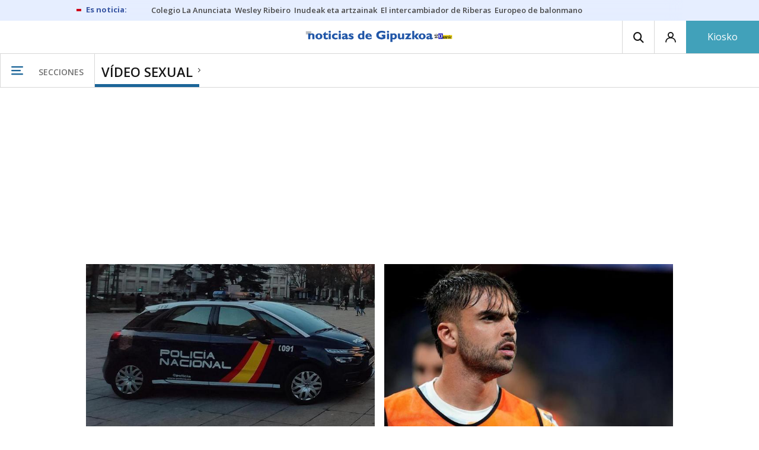

--- FILE ---
content_type: text/html; charset=UTF-8
request_url: https://www.noticiasdegipuzkoa.eus/tags/video-sexual/pagina-3/
body_size: 99360
content:
<!-- timezone: Europe/Madrid --><!-- x-device: desktop --><!-- mobileDetected: no --><!doctype html>
<html lang="es" class="gipuzkoa">
<head>
    <meta content="IE=edge" http-equiv="X-UA-Compatible">
    <meta content="IE=EmulateIE9" http-equiv="X-UA-Compatible">
    <meta charset="utf-8">
    <meta name="viewport" content="width=device-width, initial-scale=1.0">
    <meta name="Generator" content="bCube ">
            
    <title
    >
    Vídeo sexual
            </title>
        <meta
            http-equiv="Content-Type"
            content="text/html; charset=UTF-8"
    >
    
        <meta
            property="fb:app_id"
            content="870761657223876"
    >
    
        <meta
            property="fb:pages"
            content="413646787387"
    >
    
        <meta
            name="generator"
            content="BBT bCube NX"
    >
    
        <meta
            name="publisher"
            content="Noticias de Gipuzkoa"
    >
    
        <meta
            name="robots"
            content="index,follow"
    >
    
        <link
            rel="shortcut icon"
            href="https://www.noticiasdegipuzkoa.eus/favicon.ico"
            type="image/x-icon"
    >
    
        <link
            rel="shortcut icon"
            href="https://www.noticiasdegipuzkoa.eus/favicon.png"
    >
    
        <link
            rel="apple-touch-icon"
            href="https://www.noticiasdegipuzkoa.eus/apple-touch-icon.png"
    >
    
                    <link rel="canonical" href="https://www.noticiasdegipuzkoa.eus/tags/video-sexual/" />
    
    <link rel="preload" as="font" type="font/woff" crossorigin="anonymous" href="https://estaticos-cdn.noticiasdegipuzkoa.eus/fonts/noticias-icons.woff" />


            <link href="https://fonts.googleapis.com/css2?family=Bree+Serif&family=Manuale:ital,wght@0,400;0,600;1,400;1,700&family=Montserrat:wght@400;700&family=Open+Sans:wght@300;400;600;700&family=Playfair+Display&family=Roboto+Condensed:wght@400;700&family=Roboto:wght@400;700&family=Source+Code+Pro&display=swap" rel="stylesheet" rel="preload">
                <link href="https://estaticos-cdn.noticiasdegipuzkoa.eus/css/base.css?id=2449e3f9c4e1397b5554" rel="stylesheet" />
        <link href="https://estaticos-cdn.noticiasdegipuzkoa.eus/cssFonts/typography.css?id=77c85b322e8ffc92611b" rel="stylesheet" />
        <link href="https://estaticos-cdn.noticiasdegipuzkoa.eus/css/app.css?id=589efe264ce6f8557919" rel="stylesheet" />
        <link href="https://estaticos-cdn.noticiasdegipuzkoa.eus/css/header.css?id=59875a4583c26bc9124f" rel="stylesheet" />
        <link href="https://estaticos-cdn.noticiasdegipuzkoa.eus/css/footer.css?id=44c3471cc1c5a1a5e8d8" rel="stylesheet" rel="preload" />
    
    <link rel="preconnect" href="https://estaticos-cdn.noticiasdegipuzkoa.eus" />
<link rel="preconnect" href="//www.googletagmanager.com" />
<link rel="preconnect" href="//sb.scorecardresearch.com" />
<link rel="preconnect" href="//www.google-analytics.com" />
<link rel="preconnect" href="//analytics.prensaiberica.es" />
<link rel="preconnect" href="//ping.chartbeat.net" />
<link rel="preconnect" href="//connect.facebook.net" />

    
        <link rel="alternate" title="Vídeo sexual" href="/rss/tag/1019568/" type="application/rss+xml" />

                
    
    
    
                            
    
    <script type="text/javascript">

        var url = window.location.href;
        var previous = (document.referrer.indexOf(window.location.hostname.split('.').slice(-2).join('.')) != -1) ? document.referrer.split('?')[0]: undefined;
        var name = (window.location.hostname.match(/^www/)) ? window.location.hostname.split('.').slice(1,2).join() : window.location.hostname.split('.').slice(0,1).join();
        var { hostname, pathname } = new URL(url);
        var domain = hostname.substring(hostname.lastIndexOf(".", hostname.lastIndexOf(".") - 1) + 1);
        var params = (window.location.search+window.location.hash) ? window.location.search+window.location.hash: undefined;
        if (params === "") {
            params = undefined;
        }

        window.dataLayer = window.dataLayer || [];

        var dataLayerEvents = {
                "event" : "pageview",
                "ads" : {
                    "enabled" : "1",
                    "positions" : undefined
                },
                "campaign" : {
                    "medium" : undefined,
                    "name" : undefined,
                    "source" : undefined
                },
                "content" : {
                    "access" : "abierto",
                    "branded" : undefined,
                    "category" : "portada tema",
                    "date" : {
                        "modification" : "2026-01-31T14:56:22+01:00",
                        "publication" : "2026-01-31T14:56:22+01:00",
                        "publication_short" : "2026-01-31"
                    },
                    "front" : undefined ?? "0",
                "id" : "18",
                "language": "castellano",
                "local" : {
                    "city" : undefined,
                    "province" : undefined,
                    "region" : undefined
                },
                "local_is" : "0",
                "multimedia" : undefined,
                "origin" : undefined,
                "person" : {
                    "author" : undefined,
                    "editor" : undefined,
                    "signin" : undefined
                },
                "place" : undefined,
                "pretitle" : undefined,
                "read" : {
                    "time" : undefined
                },
                "related" : undefined ,
                "search" : undefined,
                "section" : {
                    "level_1" : "video sexual",
                    "level_2" : "video sexual",
                    "level_3" : undefined,
                    "secondary": undefined
                },
                "social" : undefined,
                "tag" : undefined,
                "tag_internal" : undefined,
                "type" : {
                    "cms" : "portada tema"
                },
                "words" : undefined
            },
            "page" : {
            "canonical": undefined ?? url,
                "h1" : "Video sexual",
                "referrer" : document.referrer,
                "response" : "200",
            "url" : {
                "complete" : url,
                    "domain" : domain,
                    "hostname" : hostname,
                    "parameters" : params,
                    "path" : pathname,
                    "previous" : previous
            },
            "view_id": Date.now().toString()
        },
        "product" : {
            "platform" : "web",
                "brand" : "noticias de gipuzkoa",
            "name": name
        },
        "video" : {
            "author" : undefined,
            "origin" : undefined,
            "title" : undefined,
            "type" : undefined
        }
        };

        
        window.dataLayer.push(dataLayerEvents)
    </script>

    
        <script lang="js">
var app = window.app || {};
app.utils = (function (module) {
    if (typeof Array.isArray === 'undefined') {
        Array.isArray = function(obj) {
            return Object.prototype.toString.call(obj) === '[object Array]';
        };
    }
    if (!Array.prototype.flat) {
        Object.defineProperty(Array.prototype, 'flat', {
            configurable: true,
            value: function flat () {
                var depth = isNaN(arguments[0]) ? 1 : Number(arguments[0]);

                return depth ? Array.prototype.reduce.call(this, function (acc, cur) {
                    if (Array.isArray(cur)) {
                        acc.push.apply(acc, flat.call(cur, depth - 1));
                    } else {
                        acc.push(cur);
                    }

                    return acc;
                }, []) : Array.prototype.slice.call(this);
            },
            writable: true
        });
    }

    function FlagManager(flagNames) {
        var self = this;
        self.flags = {};
        if (Array.isArray(flagNames)) {
            for (var i = 0; i < flagNames.length; i++) {
                self.flags[flagNames[i]] = 2 << i;
            }
        } else if (typeof flagNames === 'object') {
            var i = 0;
            for (var p in flagNames) {
                if (flagNames.hasOwnProperty(p)) {
                    self.flags[flagNames[p]] = 2 << i;
                    i++;
                }
            }
        }
        self.value = 0;
        self.subscribers = {};

        function getFlag(flag) {
            if (Array.isArray(flag)) {
                return flag.reduce(function (result, f) {
                    return result | getFlag(f);
                }, 0);
            }
            return self.flags[flag] || flag || 0;
        }

        self.get = function (flag) {
            flag = getFlag(flag);
            return (self.value & flag) === flag;
        };
        self.set = function (flag) {
            self.value |= (getFlag(flag));
            setTimeout(function () {
                Object.keys(self.subscribers)
                    .map(function (mask) {
                        if (self.get(parseInt(mask))) {
                            self.subscribers[mask].forEach(function (cb) {
                                cb();
                            });
                            delete self.subscribers[mask];
                        }
                    }.bind(self));
            }.bind(self), 0);
        };
        self.subscribe = function (mask, callBack) {
            mask = getFlag(mask);
            if (parseInt(mask) && typeof callBack === 'function') {
                if (self.get(mask)) return callBack();
                self.subscribers[mask] = (self.subscribers[mask] || []);
                self.subscribers[mask].push(callBack);
            }
        };
    }
    module.FlagManager = FlagManager;

    function BufferQueue(flushCallback, initialBuffer) {
        var self = this;
        self.flush = flushCallback;
        self.buffer = initialBuffer || [];
        self.isReady = false;

        self.doFlush = function () {
            if (self.buffer.length === 0) return;
            var elements = self.buffer.splice(0, self.buffer.length);
            self.flush(elements);
        };
        self.ready = function () {
            self.isReady = true;
            self.doFlush();
        };
        self.push = function (element) {
            self.buffer.push(element);
            if (self.isReady) self.doFlush();
        };
    }
    module.BufferQueue = BufferQueue;

    module.getCookie = function (name) {
        var value = '; ' + document.cookie;
        var parts = value.split('; ' + name + '=');
        if (parts.length === 2) {
            return parts.pop()
                .split(';')
                .shift();
        }
    };
    module.setCookie = function setCookie(name, value, options) {
        let updatedCookie = encodeURIComponent(name) + "=" + encodeURIComponent(value);

        options = options || {};
        for (var optionKey in options) {
            if (options.hasOwnProperty(optionKey)) {
                updatedCookie += '; ' + optionKey;
                let optionValue = options[optionKey];
                if (optionValue !== true) {
                    updatedCookie += '=' + optionValue;
                }
            }
        }
        document.cookie = updatedCookie;
    };

    module.URLSearchParams = window.URLSearchParams || function () {
        return {
            has: function () {
                return false;
            },
        };
    };

    module.getViewportHeight = function () {
        return Math.max(document.documentElement.clientHeight, window.innerHeight || 0);
    };

    module.getViewportWidth = function () {
        return Math.max(document.documentElement.clientWidth, window.innerWidth || 0);
    };

    module.getScreenWidth = function (def) {
        return screen ? screen.width : (def || 0);
    };

    return module;
})(app.utils || {});
</script>
                            
<script type="text/javascript">
    window.cmp_config = {
        name: "Noticias de Gipuzkoa",
        privacyURL: "https://www.noticiasdegipuzkoa.eus/politica-privacidad/",
        langs: ['es'],
        lang: 'es',
        noticeTxt: {
            es: "Nosotros y nuestros socios utilizamos tecnolog&iacute;as, como las cookies, y procesamos datos personales, como las direcciones IP y los identificadores de cookies, para personalizar los anuncios y el contenido seg&uacute;n sus intereses, medir el rendimiento de los anuncios y el contenido y obtener informaci&oacute;n sobre las audiencias que vieron los anuncios y el contenido. Haga clic a continuaci&oacute;n para autorizar el uso de esta tecnolog&iacute;a y el procesamiento de sus datos personales para estos fines. Puede cambiar de opini&oacute;n y cambiar sus opciones de consentimiento en cualquier momento al regresar a este sitio."
        },
        okbtn: {
            es: "Acepto"
        },
        infobtn: {
            es: "M&aacute;s informaci&oacute;n"
        },
        position: 'popup'
    };
</script>
<script type="text/javascript" src="https://trafico.prensaiberica.es/cmp/min/partner.js"></script>
<link href="https://sdk.privacy-center.org/85b004e1-73f5-4874-bf8a-eebcd1de6b43/loader.js" rel="preload" as="script" fetchpriority="high" />
<script async type="text/javascript"
        src="https://securepubads.g.doubleclick.net/tag/js/gpt.js"></script>

            <link href="https://trafico.prensaiberica.es/adm/min/pb_wrapper/pbwrapper.js" rel="preload" as="script" />
        <link href="https://trafico.prensaiberica.es/adm/min/pb_wrapper/prebid.js" rel="preload" as="script" />
                <link href="https://c.amazon-adsystem.com/aax2/apstag.js" rel="preload" as="script" />
    
    <script lang="js">
        // Defaults...
        var app = window.app || {};
        var googletag = window.googletag || { cmd: [] };
        var cX = window.cX || { callQueue: [] };
        var gptadslots = [];
        var initialSlots = [];

        app.ads = (function (module) {

            if (window.location.hash === '#debug-ads') {
                module.logs = {
                    log: console.log.bind(console, '%c[PUBLICIDAD]', 'color:green'),
                    error: console.error.bind(console, '%c[PUBLICIDAD]', 'color:green'),
                    group: console.group.bind(console),
                    groupEnd: console.groupEnd.bind(console),
                }
            } else {
                var doNothing = function () {
                };
                module.logs = {
                    log: doNothing,
                    error: doNothing,
                    group: doNothing,
                    groupEnd: doNothing,
                };
            }

            var flags = {
                ADS_INITIALIZED: 'ADS_INITIALIZED',
                CMP_READY: 'CMP_READY',
                GOOGLETAG_LOADED: 'GOOGLETAG_LOADED',
                PHOTOGALLERY_MOBILE: 'PHOTOGALLERY_MOBILE',
                DOM_READY: 'DOM_READY',
            };
            var flagManager = new app.utils.FlagManager(flags);

            // Tipos de usuarios. Son potencias de 2 para poder hacer máscaras de bits.
            var userTypes = {
                NONE: 0,        // Tipo de usuario por defecto.
                ANONYMOUS: 1,   // Usuarios no registrados.
                REGISTERED: 2,  // Usuarios registrados pero no suscriptores.
                SUBSCRIBER: 4,  // Usuarios registrados y con alguna suscripción activa. Este tipo solo estará disponible en medias premium.
            };

            var slotTargetings = {
                leftSky: 'cpm_si',
                rightSky: 'cpm_sd',
                footer: 'cpm_fmega',
                header: 'cpm_m',
            };
            var footerAdId = false;
            var headerAdId = false;
            function initializePubadsEventListeners() {
                googletag.pubads().addEventListener('slotVisibilityChanged', function (event) {
                    if (event.isEmpty) return;
                    var targeting = event.slot.getTargeting('p')[0];
                    if (targeting === slotTargetings.footer && event.inViewPercentage > 50) {
                        var closeButton = document.querySelector('[data-megabanner-close]');
                        setTimeout(function () { closeButton && (closeButton.style.display = 'block'); }, 1500);
                    }
                });
                googletag.pubads().addEventListener('slotRenderEnded', function (event) {
                    if (event.isEmpty) return;

                    var targeting = event.slot.getTargeting('p')[0];
                    if (targeting === slotTargetings.footer) {
                        var closeButton = document.querySelector('[data-megabanner-close]');
                        var fmegaPiano = document.getElementById('fmegaPiano');
                        if (fmegaPiano) {
                            fmegaPiano.style.display = 'none';
                            if (closeButton) {
                                closeButton.addEventListener('click', function () {
                                    fmegaPiano.style.display = 'block';
                                });
                            }
                        }
                    } else if (targeting === slotTargetings.leftSky || targeting === slotTargetings.rightSky) {
                        document.getElementsByClassName('sky')[0].classList.add('ad-sky--afterhead');
                    }
                });

                if (module.device === 'mobile' && headerAdId && !document.body.classList.contains('sk--photogallery')) {
                    module.logs.log('Vamos a intentar poner el baner de cabecera en el footer si no hay publi ahí.')
                    if (footerAdId) {
                        googletag.pubads().addEventListener('slotRenderEnded', function (event) {
                            var targeting = event.slot.getTargeting('p')[0];
                            if (targeting === slotTargetings.footer && event.isEmpty) {
                                module.logs.log('El footer está vacío!!!')
                                setHeaderAdAsMegabanner(headerAdId);
                            }
                        });
                    } else {
                        module.logs.log('No se ha cargado footer!!!');
                        setHeaderAdAsMegabanner(headerAdId);
                    }
                }

                if (headerAdId && footerAdId) {
                    const headerAd = document.getElementById(headerAdId);
                    const footerAd = document.getElementById(footerAdId);

                    if (headerAd && footerAd && footerAd.parentElement) {
                        document.addEventListener('scroll', function () {
                            let rect = headerAd.getBoundingClientRect()
                            if (rect.bottom >= 0) {
                                footerAd.parentElement.style.display = 'none'
                            } else {
                                footerAd.parentElement.style.display = 'block'
                            }
                        });
                    }
                }
            }

            function setHeaderAdAsMegabanner(headerAdId) {
                var ad = document.getElementById(headerAdId);
                if (!ad) return;
                var adParent = ad.parentNode;
                var adGrandparent = adParent.parentNode;
                if (!adGrandparent.classList.contains('megabanner')) {                    adGrandparent.className = 'megabanner';
                    adGrandparent.removeAttribute('style')
                    adParent.className = 'megabanner__wrapper wrapper';
                    adParent.removeAttribute('style');
                    googletag.pubads().addEventListener('slotVisibilityChanged', function (event) {
                        var targeting = event.slot.getTargeting('p')[0];
                        if (targeting === slotTargetings.header && event.inViewPercentage > 50) {
                            var closeButtons = document.querySelectorAll('[data-commercial-up-close]');
                            closeButtons.forEach(function(closeButton){
                                setTimeout(function () { closeButton && (closeButton.style.display = 'block'); }, 1500);
                            })

                        }
                    });
                } else {
                    googletag.pubads().addEventListener('slotVisibilityChanged', function (event) {
                        var targeting = event.slot.getTargeting('p')[0];
                        if (targeting === slotTargetings.header && event.inViewPercentage > 50) {
                            var closeButtons = document.querySelectorAll('[data-megabanner-close]');
                            closeButtons.forEach(function(closeButton){
                                setTimeout(function () { closeButton && (closeButton.style.display = 'block'); }, 1500);
                            })

                        }
                    });
                }
            }

            function addCTMToVideos() {
                document.addEventListener('DOMContentLoaded', function () {
                    var videos = document.querySelectorAll('[data-ad-tag-url]');
                    videos.forEach(function (element) {
                        var adTagUrl = element.dataset.adTagUrl;
                        if (adTagUrl) {
                            element.dataset.adTagUrl = adTagUrl + '&npa=1';
                        }
                    });
                });
            }

            module.adMap = {"id":1000008,"name":"all - web - tag","geos":[],"tags":["video-sexual"],"adUnit":"gip\/servicios","page":null,"networkCode":"138855687","headerBiddingType":"","sensitiveContent":false,"compliant":"yes","slots":[{"id":1000005,"elementId":"728-7","name":"all - web - cpm_m","slot":"728","targeting":[{"key":"p","value":"cpm_m","uuid":"7e88fd1d-6b07-46a9-99f9-405df0d8c8bf"}],"sizes":[[1,1]],"type":"nacional","mapping":[{"key":[990,0],"value":[[1,1],[728,90],[980,90],[980,180],[728,250],[990,90],[980,200],[980,250],[990,200],[990,250],[970,90],[970,250],[990,45],[990,50],[980,45],[980,50],"fluid"]},{"key":[980,0],"value":[[1,1],[728,90],[980,90],[980,180],[728,250],[980,200],[980,250],[970,90],[970,250],[980,45],[980,50],[320,50],[320,53],[320,100],[300,50],[300,53],[300,100],"fluid"]},{"key":[970,0],"value":[[1,1],[728,90],[728,250],[970,90],[970,250],[320,50],[320,53],[320,100],[300,50],[300,53],[300,100],"fluid"]},{"key":[728,0],"value":[[1,1],[728,90],[728,250],[320,50],[320,53],[320,100],[300,50],[300,53],[300,100],"fluid"]},{"key":[0,0],"value":[[1,1],[320,50],[320,53],[320,100],[300,50],[300,53],[300,100],"fluid"]}],"mappingByWidth":{"990":[[1,1],[728,90],[980,90],[980,180],[728,250],[990,90],[980,200],[980,250],[990,200],[990,250],[970,90],[970,250],[990,45],[990,50],[980,45],[980,50],"fluid"],"980":[[1,1],[728,90],[980,90],[980,180],[728,250],[980,200],[980,250],[970,90],[970,250],[980,45],[980,50],[320,50],[320,53],[320,100],[300,50],[300,53],[300,100],"fluid"],"970":[[1,1],[728,90],[728,250],[970,90],[970,250],[320,50],[320,53],[320,100],[300,50],[300,53],[300,100],"fluid"],"728":[[1,1],[728,90],[728,250],[320,50],[320,53],[320,100],[300,50],[300,53],[300,100],"fluid"],"0":[[1,1],[320,50],[320,53],[320,100],[300,50],[300,53],[300,100],"fluid"]},"outOfPage":false,"scroll":null,"enabledForSubscribers":true,"enabledForRegistered":true,"enabledForAnonymous":true,"enabledForBitMask":7,"lazyLoaded":false},{"id":1000020,"elementId":"cpm_fmega-3","name":"all - web - cpm_fmega","slot":"cpm_fmega","targeting":[{"key":"p","value":"cpm_fmega","uuid":"f3bc9cb7-9d26-4646-9e80-1c31b1e82579"}],"sizes":[[1,1]],"type":"local","mapping":[{"key":[990,0],"value":[[1,1],[728,90],[980,90],[990,90],[970,90],[990,45],[990,50],[980,45],[980,50],[970,50],"fluid"]},{"key":[980,0],"value":[[1,1],[728,90],[980,90],[970,90],[980,45],[980,50],[970,50],"fluid"]},{"key":[970,0],"value":[[1,1],[728,90],[970,90],[970,50],"fluid"]},{"key":[728,0],"value":[[1,1],[728,90],[320,50],[320,53],[320,100],"fluid"]},{"key":[0,0],"value":[[1,1],[320,50],[320,53],[320,100],"fluid"]}],"mappingByWidth":{"990":[[1,1],[728,90],[980,90],[990,90],[970,90],[990,45],[990,50],[980,45],[980,50],[970,50],"fluid"],"980":[[1,1],[728,90],[980,90],[970,90],[980,45],[980,50],[970,50],"fluid"],"970":[[1,1],[728,90],[970,90],[970,50],"fluid"],"728":[[1,1],[728,90],[320,50],[320,53],[320,100],"fluid"],"0":[[1,1],[320,50],[320,53],[320,100],"fluid"]},"outOfPage":false,"scroll":1500,"enabledForSubscribers":false,"enabledForRegistered":true,"enabledForAnonymous":true,"enabledForBitMask":3,"lazyLoaded":false},{"id":1000003,"elementId":"skyizda-3","name":"all - web - cpm_si","slot":"skyizda","targeting":[{"key":"p","value":"cpm_si","uuid":"e0743a6c-f06a-4bce-90a8-a029632203fa"}],"sizes":[[1,1]],"type":"nacional","mapping":[{"key":[1280,0],"value":[[1,1],[120,600],[120,1000],[160,1000],[160,600],[450,1000]]},{"key":[0,0],"value":[]}],"mappingByWidth":{"1280":[[1,1],[120,600],[120,1000],[160,1000],[160,600],[450,1000]],"0":[]},"outOfPage":false,"scroll":null,"enabledForSubscribers":false,"enabledForRegistered":true,"enabledForAnonymous":true,"enabledForBitMask":3,"lazyLoaded":false},{"id":1000004,"elementId":"skydcha-3","name":"all - web - cpm_sd","slot":"skydcha","targeting":[{"key":"p","value":"cpm_sd","uuid":"5b35eae4-708c-4361-8c94-4c0d75a75566"}],"sizes":[[1,1]],"type":"nacional","mapping":[{"key":[1280,0],"value":[[1,1],[120,601],[120,1001],[160,1001],[160,601],[450,1001]]},{"key":[0,0],"value":[]}],"mappingByWidth":{"1280":[[1,1],[120,601],[120,1001],[160,1001],[160,601],[450,1001]],"0":[]},"outOfPage":false,"scroll":null,"enabledForSubscribers":false,"enabledForRegistered":true,"enabledForAnonymous":true,"enabledForBitMask":3,"lazyLoaded":false},{"id":1000073,"elementId":"980-3","name":"all - web - cpm_c990x45 (solo pc)","slot":"980","targeting":[{"key":"p","value":"cpm_c990x45","uuid":"80b29741-437f-4c45-8a85-657ac330cdeb"}],"sizes":[[1,1]],"type":"nacional","mapping":[{"key":[990,0],"value":[[1,1],[990,45],[990,90]]},{"key":[0,0],"value":[]}],"mappingByWidth":{"990":[[1,1],[990,45],[990,90]],"0":[]},"outOfPage":false,"scroll":null,"enabledForSubscribers":false,"enabledForRegistered":true,"enabledForAnonymous":true,"enabledForBitMask":3,"lazyLoaded":false},{"id":1000009,"elementId":"cpm_mb-3","name":"all - web - cpm_mb","slot":"cpm_mb","targeting":[{"key":"p","value":"cpm_mb","uuid":"55cbcd02-c6bf-455d-9f06-53a5ef35b9f1"}],"sizes":[[1,1]],"type":"local","mapping":[{"key":[990,0],"value":[[1,1],[728,90],[980,90],[980,180],[728,250],[990,90],[980,200],[980,250],[990,200],[990,250],[970,90],[970,250],[990,45],[990,50],[980,45],[980,50],"fluid"]},{"key":[980,0],"value":[[1,1],[728,90],[980,90],[980,180],[728,250],[980,200],[980,250],[970,90],[970,250],[980,45],[980,50],"fluid"]},{"key":[970,0],"value":[[1,1],[728,90],[728,250],[970,90],[970,250],[320,100],[300,100],"fluid"]},{"key":[728,0],"value":[[1,1],[728,90],[728,250],[320,100],[300,100],"fluid"]},{"key":[0,0],"value":[[1,1],[320,50],[320,53],[320,100],[300,50],[300,53],[300,100],"fluid"]}],"mappingByWidth":{"990":[[1,1],[728,90],[980,90],[980,180],[728,250],[990,90],[980,200],[980,250],[990,200],[990,250],[970,90],[970,250],[990,45],[990,50],[980,45],[980,50],"fluid"],"980":[[1,1],[728,90],[980,90],[980,180],[728,250],[980,200],[980,250],[970,90],[970,250],[980,45],[980,50],"fluid"],"970":[[1,1],[728,90],[728,250],[970,90],[970,250],[320,100],[300,100],"fluid"],"728":[[1,1],[728,90],[728,250],[320,100],[300,100],"fluid"],"0":[[1,1],[320,50],[320,53],[320,100],[300,50],[300,53],[300,100],"fluid"]},"outOfPage":false,"scroll":null,"enabledForSubscribers":false,"enabledForRegistered":true,"enabledForAnonymous":true,"enabledForBitMask":3,"lazyLoaded":false},{"id":1000002,"elementId":"300dcha-7","name":"all - web - cpm_r_dcha","slot":"300dcha","targeting":[{"key":"p","value":"cpm_r_dcha","uuid":"561aef3a-4f0a-4968-b5f9-2731b4bb68fc"}],"sizes":[[1,1]],"type":"nacional","mapping":[{"key":[768,0],"value":[[1,1],[300,250],[300,300],[300,600],"fluid"]},{"key":[0,0],"value":[[1,1],[300,600],[336,280],[320,480],[300,250],[300,300],[250,250],[300,100],"fluid"]}],"mappingByWidth":{"768":[[1,1],[300,250],[300,300],[300,600],"fluid"],"0":[[1,1],[300,600],[336,280],[320,480],[300,250],[300,300],[250,250],[300,100],"fluid"]},"outOfPage":false,"scroll":null,"enabledForSubscribers":true,"enabledForRegistered":true,"enabledForAnonymous":true,"enabledForBitMask":7,"lazyLoaded":false},{"id":1000001,"elementId":"300dchab-3","name":"all - web - cpm_r_dchab","slot":"300dchab","targeting":[{"key":"p","value":"cpm_r_dchab","uuid":"83825312-bd0b-46fd-a5a7-d4939277eb20"}],"sizes":[[1,1]],"type":"local","mapping":[{"key":[768,0],"value":[[1,1],[300,250],[300,300],[300,600],"fluid"]},{"key":[0,0],"value":[[1,1],[300,600],[336,280],[320,480],[300,250],[300,300],[250,250],[300,100],"fluid"]}],"mappingByWidth":{"768":[[1,1],[300,250],[300,300],[300,600],"fluid"],"0":[[1,1],[300,600],[336,280],[320,480],[300,250],[300,300],[250,250],[300,100],"fluid"]},"outOfPage":false,"scroll":null,"enabledForSubscribers":false,"enabledForRegistered":true,"enabledForAnonymous":true,"enabledForBitMask":3,"lazyLoaded":false}],"disableAdsInImage":"no","disableNoAdserverAds":"no","disablePrebidLoad":false,"disableApstagLoad":false,"disableRefreshAd":false,"lazyLoadSensibilityDesktop":1,"lazyLoadSensibilityMobile":2};
            module.premiumEnabled = 0;
            module.isPremiumContent = 0;
            module.screenWidth = app.utils.getScreenWidth();
            module.device = (module.screenWidth <= 500) ? 'mobile' : 'desktop';
            module.lazyLoadSensibility = ((module.screenWidth <= 500)
                ? module.adMap.lazyLoadSensibilityMobile
                : module.adMap.lazyLoadSensibilityDesktop) || 0;
            module.lazyLoadSensibilityPx = module.lazyLoadSensibility
                ? (module.lazyLoadSensibility + 1) * app.utils.getViewportHeight()
                : 0;
            module.renderQueue = new app.utils.BufferQueue(module.adMap.disableRefreshAd
                ? function () {}
                : function (ads) {
                    ads = ads.flat();
                    googletag.cmd.push(function () {
                        googletag.pubads().refresh(ads);
                        ads.map(function (ad) {
                            module.logs.log('Pintando slot: ', ad.getSlotElementId());
                        });
                    });
                }.bind(this));
            module.onLoad = new app.utils.BufferQueue(
                function (callbacks) {
                    callbacks.map(function (callback) {
                        callback(module);
                    });
                }.bind(this),
                module.onLoad);

            var userInfo = { type: userTypes.ANONYMOUS, u: null };
            if (typeof app.utils.getCookie("__tac") != 'undefined' && app.utils.getCookie("__tac").length > 0) {
                if (!module.premiumEnabled) {
                    userInfo.type = userTypes.REGISTERED;
                    userInfo.u = 'r';
                } else {
                    userInfo.type = userTypes.SUBSCRIBER;
                    userInfo.u = 's';
                }
            } else if (typeof app.utils.getCookie("__utp") != 'undefined' && app.utils.getCookie("__utp").length > 0) {
                userInfo.type = userTypes.REGISTERED;
                userInfo.u = 'r';
            }

            userInfo.hasAccess = !module.isPremiumContent || userInfo.type > (module.premiumEnabled ? userTypes.REGISTERED : userTypes.ANONYMOUS);
            module.user = userInfo;

            module.removePosition = function (position) {
                module.logs.log('remove not initialized position', position.elementId);
                document.querySelectorAll('[data-ad-position-baldomero="' + position.elementId + '"]').forEach(function (element) {
                    module.logs.log('Se elimina el hueco de publicidad de la posición', position.elementId);
                    element.dataset.adPositionBaldomero += '--removed';
                    element.dataset.adPositionCount = (+element.dataset.adPositionCount || 1) - 1;
                    if(+element.dataset.adPositionCount === 0) element.classList.add('baldomero');
                });
            };

            module.isPositionActive = function isPositionActive(position) {
                return (position.enabledForBitMask & module.user.type) === module.user.type;
            };

            /**
             * Devuelve una función que calcula la altura a la que se encuentra una posición de publicidad en cada momento.
             * @param {string} elementId
             * @return {function(): {absoluteTop: number, renderAt: number }}
             */
            function buildPositionOffsetGetterFunction(elementId) {
                var element = document.getElementById(elementId);
                if (!element) {
                    return function () {
                        return {absoluteTop: 0, renderAt: 0};
                    };
                }

                return function () {
                    var box = element.getBoundingClientRect();
                    var absoluteTop = box.top + window.scrollY;
                    var renderAt = absoluteTop - module.lazyLoadSensibilityPx;
                    return {absoluteTop: absoluteTop, renderAt: renderAt};
                };
            }

            module.handleLazyLoadedPosition = function handleLazyLoadedPosition(slot) {
                var elementId = slot.getSlotElementId();
                var getPositionOffset = buildPositionOffsetGetterFunction(elementId);

                var offset = getPositionOffset().renderAt;
                if (offset <= 0
                    || document.body.scrollTop > offset
                    || document.documentElement.scrollTop > offset
                ) {
                    module.logs.log('La posición ' + elementId + ' debería cargarse perezosamente, pero su offset es menor que la sensibilidad configurada:', offset);
                    if (module.adMap.disablePrebidLoad) {
                        module.renderQueue.push(slot);
                    } else {
                        module.logs.log('Pintando slot: ', elementId);
                        pbjs.que.push(function () { pbjs.refreshAds([elementId]); });
                    }
                } else {
                    module.logs.log('La posición ' + elementId + ' será cargada perezosamente a ' + offset + 'px');
                    module.handleScrolledPosition(slot, getPositionOffset);
                }
            };

            function renderCpmFmega(renderPositionAt = 0) {
                const adCpmFmegaQuery = document.querySelectorAll('[id$="-div-gpt-ad_cpm_fmega"]:not(:empty)');
                if (!adCpmFmegaQuery.length) {
                    return;
                }

                const megabannerContainer = adCpmFmegaQuery[0].closest('.megabanner');
                const lastScrollTop = window.lastScrollTop || 0;
                const currentScrollTop = document.body.scrollTop || document.documentElement.scrollTop;
                if (currentScrollTop < renderPositionAt) {
                    megabannerContainer.classList.remove('megabanner--showing');
                    return;
                }

                megabannerContainer.classList.add('megabanner--showing');
                const bannerHeight = adCpmFmegaQuery[0].offsetHeight;
                // Scrolling down
                if (lastScrollTop < currentScrollTop) {
                    megabannerContainer.style.bottom = 0;
                } else { // Scrolling up
                    megabannerContainer.style.bottom = `${bannerHeight / 2 * -1}px`;
                }
                window.lastScrollTop = currentScrollTop;
            }

            /**
             * @param slot El slot de publicidad que debemos inicializar.
             * @param {function(): { absoluteTop: number, renderAt: number }} getPositionOffset Función que devuelve la altura a la que se debe pintar la publicidad.
             */
            module.handleScrolledPosition = function handleScrolledPosition(slot, getPositionOffset) {
                document.addEventListener('scroll', function listener() {
                    const positionBox = getPositionOffset();
                    const renderPositionAt = positionBox.renderAt;
                    var scrollY = document.body.scrollTop || document.documentElement.scrollTop;
                    if (scrollY > renderPositionAt) {
                        module.logs.group('Se ha llegado al scroll necesario para pintar ' + slot.getSlotElementId());
                        module.logs.log(' - El slot se encuentra a ' + positionBox.absoluteTop + 'px de altura.');
                        module.logs.log(' - La sensibilidad del lazy load es ' + module.lazyLoadSensibility + ' viewport(s),');
                        module.logs.log('   la altura del viewport es ' + app.utils.getViewportHeight() + 'px, ');
                        module.logs.log('   por lo que la posición se debería cargar ' + module.lazyLoadSensibilityPx + 'px antes de que entre en el viewport.');
                        module.logs.log(' - Es decir, la posición se debería cargar en el scroll ' + renderPositionAt);
                        module.logs.log(' - El scroll actual es ' + scrollY + 'px');
                        module.logs.groupEnd();
                        if (module.adMap.disablePrebidLoad) {
                            module.renderQueue.push(slot);
                        } else {
                            module.logs.log('Pintando slot: ', slot.getSlotElementId());
                            pbjs.que.push(function () {
                                pbjs.refreshAds([slot.getSlotElementId()]);
                            });
                        }
                        document.removeEventListener('scroll', listener, true);

                        const targeting = slot.getTargeting('p')[0];
                        if (targeting === slotTargetings.footer) {
                            document.querySelectorAll('[id$="-div-gpt-ad_cpm_fmega"]')[0].closest('.megabanner').classList.add('megabanner--showing');
                            document.addEventListener('scroll', function() {
                                renderCpmFmega(renderPositionAt);
                            });
                        }
                    }
                }, true);
            };

            module.handleHtmlPositions = function handleHtmlPositions() {
                document.querySelectorAll('[data-html-ad-enabled-for-bit-mask]')
                    .forEach(function (element) {
                        var bitMask = parseInt(element.dataset.htmlAdEnabledForBitMask) || 0;
                        if ((bitMask & module.user.type) === module.user.type) {
                            return;
                        }
                        var parts = element.id.split('_');
                        module.removePosition({ elementId: parts[parts.length - 1] });
                    });
            };

            var slotIdPrefix = (app.utils.getScreenWidth(800) < 768) ? 'movil-' : 'pc-';
            module.handlePosition = function (position) {
                if (!module.isPositionActive(position)) {
                    return module.removePosition(position);
                }

                module.logs.group('Inicializando ' + position.slot + ' para usuarios ' + position.enabledForBitMask);
                try {
                    var positionId = slotIdPrefix + 'div-gpt-ad_' + position.elementId;
                    var element = document.getElementById(positionId);
                    if (!element) {
                        module.logs.log('No hemos encontrado el div con id', positionId, position);
                        return module.removePosition(position);
                    }

                    positionId = positionId.replace(position.elementId, position.slot);
                    element.id = positionId;

                    var adUnitPath = '/' + module.adMap.networkCode + '/' + position.type + '-' + module.adMap.adUnit;
                    var slot = position.outOfPage
                        ? googletag.defineOutOfPageSlot(adUnitPath, positionId)
                        : googletag.defineSlot(adUnitPath, position.sizes, positionId);
                    module.logs.log('Slot creado con id', positionId, 'y adUnit', adUnitPath, position.outOfPage ? 'como OutOfPage' : '');
                    if (Array.isArray(position.mapping) && position.mapping.length) {
                        var mapping = googletag.sizeMapping();
                        position.mapping.forEach(function (map) {
                            mapping.addSize(map.key, map.value);
                        });
                        slot.defineSizeMapping(mapping.build());
                        module.logs.log('Añadido sizeMapping a slot', position.mapping);
                    }
                    if (Array.isArray(position.targeting) && position.targeting.length) {
                        position.targeting.forEach(function (targeting) {
                            slot.setTargeting(targeting.key, targeting.value);
                        });
                        module.logs.log('Añadido targeting a slot', position.targeting);
                        if (slot.getTargeting('p')[0] === slotTargetings.footer) footerAdId = positionId;
                        if (slot.getTargeting('p')[0] === slotTargetings.header) headerAdId = positionId;

                    }
                    slot.addService(googletag.companionAds()).addService(googletag.pubads());
                    gptadslots.push(slot);
                    googletag.display(slot);

                    if (position.scroll) {
                        module.logs.log('La posición se pintará al hacer scroll ', position.scroll);
                        module.handleScrolledPosition(slot, function () {
                            return {absoluteTop: 0, renderAt: 500};
                        });
                    } else if (position.lazyLoaded
                        && module.lazyLoadSensibilityPx
                    ) {
                        module.handleLazyLoadedPosition(slot);
                        module.logs.log('La posición se pintará perezosamente');
                    } else {
                        initialSlots.push(slot.getSlotElementId());
                        module.logs.log('La posición se pintará inmediatamente');
                    }

                    module.logs.log('Posición inicializada correctamente', position);
                } catch (e) {
                    module.logs.error('Error al inicializar una posición de publicidad. ' +
                        'Puede que se haya cargado dos veces el mismo slot en la página.',
                        position
                    );
                    module.logs.error(e);
                }
                module.logs.groupEnd();
            };

            function initializeGAM() {
                module.logs.log('Ejecutando inicialización de GAM.');

                /* setTargeting cxense */
                try {
                    if (localStorage.getItem('pisegs')) {
                        googletag.pubads()
                            .setTargeting('CxSegments', localStorage.getItem('pisegs'));
                    }
                    if (localStorage.getItem('_mo_r1')) {
                        googletag.pubads()
                            .setTargeting('r1', localStorage.getItem('_mo_r1'));
                    }
                    if (localStorage.getItem('_mo_r2')) {
                        googletag.pubads()
                            .setTargeting('r2', localStorage.getItem("_mo_r2"))
                    }
                    if (window._mo && window._mo.urlknow && window._mo.urlknow.bs) {
                        googletag.pubads().setTargeting("bs", window._mo.urlknow.bs);
                    }
                } catch (e) {}

                try {
                    var strDat = localStorage.getItem('_mo_ipdata');
                    if(strDat) {
                        var objDat = JSON.parse(strDat);
                        if(objDat.cit) googletag.pubads().setTargeting("cc", objDat.cit);
                        if(objDat.zip) googletag.pubads().setTargeting("cz", objDat.zip);
                    }
                } catch(e){}

                try {
                    strDat = localStorage.getItem('_mo_profile');
                    if(strDat) {
                        objDat = JSON.parse(strDat);
                        if(objDat.geo) {
                            if(objDat.geo.cit) googletag.pubads().setTargeting("bc", objDat.geo.cit);
                            if(objDat.geo.zip) googletag.pubads().setTargeting("bz", objDat.geo.zip);
                        }
                    }
                } catch(e){}

                var searchParams = new app.utils.URLSearchParams(window.location.search.slice(1));
                if (searchParams.has('tagepi')) module.adMap.tags.push(searchParams.get('tagepi'));
                if (module.adMap.tags.length) googletag.pubads().setTargeting('tagepi', module.adMap.tags);
                if (module.adMap.geos.length) googletag.pubads().setTargeting('hiperlocalepi', module.adMap.geos);
                if (module.adMap.page) googletag.pubads().setTargeting('page', module.adMap.page);
                if (module.user.u) googletag.pubads().setTargeting('u', module.user.u);
                if (!module.user.hasAccess) googletag.pubads().setTargeting('tipopagina', 'pintermedia');
                googletag.pubads().setTargeting('compliant', module.adMap.compliant);

                if (!module.adMap.disableRefreshAd) {
                    googletag.pubads().enableSingleRequest();
                    googletag.pubads().enableAsyncRendering();
                    googletag.pubads().setCentering(true);
                    googletag.enableServices();
                }

                if (document.body.classList.contains('sk--photogallery')
                    && window.screen.width < 768
                ) {
                    module.logs.log('Omitimos el pintado de la publicidad porque estamos en una galería en móvil');
                } else {
                    flagManager.set(flags.PHOTOGALLERY_MOBILE);
                }
            }

            function initializeSlots() {
                module.logs.log('Ejecutando inicialización de publicidad.');
                module.adMap.slots.map(module.handlePosition);
                module.handleHtmlPositions();
                flagManager.set(flags.ADS_INITIALIZED);

                initializePubadsEventListeners();
            }

            function loadInitialSlots() {
                if (module.adMap.disablePrebidLoad) {
                    var slots = [];
                    googletag.pubads().getSlots().forEach(function (s) {
                        if (initialSlots.indexOf(s.getSlotElementId()) >= 0) {
                            slots.push(s);
                        }
                    });
                    module.renderQueue.push(slots);
                } else {
                    module.logs.log('Pintando slot: ', initialSlots);
                    pbjs.que.push(function () {
                        pbjs.loadAds(initialSlots);
                        initialSlots = [];
                    });
                }
            }

            function startBiddingProcess() {
                if (module.user.type === userTypes.SUBSCRIBER) {
                    module.adMap.disablePrebidLoad = true;
                    module.logs.log('Se omite la carga de pb.js y apstag debido a que el usuario es suscriptor.');
                    flagManager.set([flags.PREBID_LOADED]);
                    return;
                }

                if (!module.adMap.disablePrebidLoad) {
                    window.pbjs = window.pbjs || { que: [] };
                    window.hb_epi = module.adMap.adUnit.split('/')[0]
                        + '_' + (module.device)
                        + module.adMap.headerBiddingType
                        + (location.pathname === '/' ? '_portada' : '');

                    module.logs.log('Iniciando el proceso de pujas con hb_epi: ', hb_epi);

                    // Load Pbjs script
                    var s = document.createElement('script');
                    s.type = 'text/javascript';
                    s.src = "https://trafico.prensaiberica.es/adm/min/pb_wrapper/pbwrapper.js";
                    s.async = true;
                    s.onload = function () {
                        flagManager.set(flags.PREBID_LOADED);
                        module.logs.log('prebid está listo para ser usado');
                    };
                    document.head.appendChild(s);
                } else {
                    flagManager.set(flags.PREBID_LOADED);
                    module.logs.log('Se omite la carga de pb.js porque así fue indicado en el AdMap.');
                }
            }
            googletag.cmd.push(function () {
                googletag.pubads().disableInitialLoad();
                googletag.pubads().setPrivacySettings({
                    nonPersonalizedAds: true
                });
                /* cmp - gdpr */
                window.didomiOnReady = window.didomiOnReady || [];
                window.didomiOnReady.push(function (Didomi) {
                    Didomi.getObservableOnUserConsentStatusForVendor('google')
                        .filter(function (status) {
                            return status !== undefined;
                        })
                        .first()
                        .subscribe(function (consentStatusForVendor) {
                            if (consentStatusForVendor === true) {
                                googletag.pubads().setPrivacySettings({
                                    nonPersonalizedAds: false
                                });
                            } else if (consentStatusForVendor === false) {
                                googletag.pubads().setPrivacySettings({
                                    nonPersonalizedAds: true
                                });
                                addCTMToVideos();
                            }
                            module.logs.log('CMP ready');
                            flagManager.set(flags.CMP_READY);
                        });
                });

                flagManager.set(flags.GOOGLETAG_LOADED);
                module.logs.log('googletag está listo para ser usado');
            });

            startBiddingProcess();
            flagManager.subscribe([flags.PREBID_READY, flags.CMP_READY, flags.PHOTOGALLERY_MOBILE], module.renderQueue.ready);
            flagManager.subscribe([flags.PREBID_READY, flags.CMP_READY, flags.ADS_INITIALIZED], module.onLoad.ready);
            flagManager.subscribe([flags.CMP_READY, flags.PREBID_LOADED, flags.GOOGLETAG_LOADED], initializeGAM);
            flagManager.subscribe([flags.CMP_READY, flags.PREBID_LOADED, flags.GOOGLETAG_LOADED, flags.DOM_READY], initializeSlots);
            flagManager.subscribe([flags.CMP_READY, flags.PREBID_LOADED, flags.GOOGLETAG_LOADED, flags.DOM_READY, flags.ADS_INITIALIZED, flags.PHOTOGALLERY_MOBILE], loadInitialSlots);

            if (document.readyState !== 'loading') {
                flagManager.set(flags.DOM_READY)
            } else {
                module.logs.log('Escuchando cuando el contenido de la página termina para iniciar y pintar publicidad.');
                document.addEventListener('DOMContentLoaded', function () {
                    flagManager.set(flags.DOM_READY)
                });
            }

            module.debugFlags = function () {
                Object.entries(flags)
                    .forEach(function (entry) {
                        var value = entry[1];
                        if (parseInt(value) && entry[0] !== '_flags') {
                            console.log(entry[0], flagManager.get(value) ? 'true' : 'false');
                        }
                    });
            };
            module.flags = flags;
            module.flagManager = flagManager;
            return module;
        })(app.ads || {});
    </script>

    
        
                <!-- ID5 -->
<script>window.ID5EspConfig={partnerId:1326};</script>

<link href="https://www.noticiasdegipuzkoa.eus/statics/css/bcube_gipuzkoa_v2e.css" rel="stylesheet">

<!-- citiservi segments -->
<script>
var googletag = googletag || {};
googletag.cmd = googletag.cmd || [];
googletag.cmd.push(function () {
    try{
        var cseg = decodeURIComponent('; ' + document.cookie).split('; ' + 'btrseg' + '=').pop().split(';').shift().split(",");
        if (cseg instanceof Array) {
            googletag.pubads().setTargeting('cservi_segments', cseg);
        }
        console.log("[PUBLICIDAD] incluidos los segmentos de citiservi");
    }catch(e){}
});
</script>
<script>(function(w,d,s,l,i){w[l]=w[l]||[];w[l].push({'gtm.start':
new Date().getTime(),event:'gtm.js'});var f=d.getElementsByTagName(s)[0],
j=d.createElement(s),dl=l!='dataLayer'?'&l='+l:'';j.async=true;j.src=
'https://www.googletagmanager.com/gtm.js?id='+i+dl;f.parentNode.insertBefore(j,f);
})(window,document,'script','dataLayer','GTM-K3F8ZWT');</script>

<!-- marfeel -->
<script type="text/javascript">
!function(){"use strict";function e(e){var t=!(arguments.length>1&&void 0!==arguments[1])||arguments[1],c=document.createElement("script");c.src=e,t?c.type="module":(c.async=!0,c.type="text/javascript",c.setAttribute("nomodule",""));var n=document.getElementsByTagName("script")[0];n.parentNode.insertBefore(c,n)}!function(t,c){!function(t,c,n){var a,o,r;n.accountId=c,null!==(a=t.marfeel)&&void 0!==a||(t.marfeel={}),null!==(o=(r=t.marfeel).cmd)&&void 0!==o||(r.cmd=[]),t.marfeel.config=n;var i="https://sdk.mrf.io/statics";e("".concat(i,"/marfeel-sdk.js?id=").concat(c),!0),e("".concat(i,"/marfeel-sdk.es5.js?id=").concat(c),!1)}(t,c,arguments.length>2&&void 0!==arguments[2]?arguments[2]:{})}(window,5111,{} /* Config */)}();
</script>

<style>
/* evitar solapamiento contenido con footer sticky */
body.body--sticky{padding-bottom: 140px;}
</style>
    
    
</head>
<body class="nx-piano">
    <!-- start tms v1.11 (noscript) -->
<noscript><iframe src="https://www.googletagmanager.com/ns.html?id=GTM-K3F8ZWT"
height="0" width="0" style="display:none;visibility:hidden"></iframe></noscript>
<!-- end tms v1.11 (noscript) -->




        
    





<!--
Logo def:
{
    "href": "\/",
    "src": "\/images\/logo-nuevo-20-gipuzkoa.png",
    "alt": "Noticias de Gipuzkoa",
    "class": ""
}
-->

<header id="schema-organization" itemprop="publisher" itemscope itemtype="http://schema.org/Organization" class="header header--inner">

    <meta content="https://estaticos-cdn.noticiasdegipuzkoa.eus/images/logo-gipuzkoa.png?id=a272b4bd55f0609bdba0" itemprop="image">

        
    <div class="tag-bar-wrapper">
        <nav class="tag-bar" data-text="Es noticia:" itemscope itemtype="https://schema.org/SiteNavigationElement">
                            
<a itemprop="url"
    href="https://www.noticiasdegipuzkoa.eus/sociedad/2026/01/30/colegio-anunciata-donostia-cerrara-final-10640916.html"    target="_blank"        class="header--inner"        title="Colegio La Anunciata"
>
                        <span
                itemprop="name"            >
                Colegio La Anunciata
            </span>
            </a>
                            
<a itemprop="url"
    href="https://www.noticiasdegipuzkoa.eus/reala/"    target="_blank"        class="header--inner"        title="Wesley Ribeiro"
>
                        <span
                itemprop="name"            >
                Wesley Ribeiro
            </span>
            </a>
                            
<a itemprop="url"
    href="https://www.noticiasdegipuzkoa.eus/donostia/2026/01/30/inudeak-eta-artzaiak-gros-parte-vieja-san-sebastian-10637142.html"    target="_blank"        class="header--inner"        title="Inudeak eta artzainak"
>
                        <span
                itemprop="name"            >
                Inudeak eta artzainak
            </span>
            </a>
                            
<a itemprop="url"
    href="https://www.noticiasdegipuzkoa.eus/sociedad/2026/01/30/intercambiador-ferroviario-riberas-loiola-afronta-10635882.html"    target="_blank"        class="header--inner"        title="El intercambiador de Riberas"
>
                        <span
                itemprop="name"            >
                El intercambiador de Riberas
            </span>
            </a>
                            
<a itemprop="url"
    href="https://www.noticiasdegipuzkoa.eus/deportes/balonmano/"    target="_blank"        class="header--inner"        title="Europeo de balonmano"
>
                        <span
                itemprop="name"            >
                Europeo de balonmano
            </span>
            </a>
                    </nav>
    </div>

    <article class="header--top">

        <button class="main-menu__trigger" title="Secciones">
            <i class="i-menu-trigger"></i>
        </button>

        

<article class="mega-menu-responsive" style="font-size:0;">
    <header itemscope itemtype="http://schema.org/Organization">

        <meta content="Noticias de Gipuzkoa" itemprop="name">
        <meta content="https://www.noticiasdegipuzkoa.eus" itemprop="url">
        <meta content="https://estaticos-cdn.noticiasdegipuzkoa.eus/images/logo-gipuzkoa.png?id=a272b4bd55f0609bdba0" itemprop="logo">

        <div class="mega-menu-responsive__close">
            <i class="i-close_gallery"></i>
        </div>
        <div class="mega-menu-responsive__options">
            <button class="btn-header-search" type="button" data-menu-open="search">
                <i class="i-search"></i>
            </button>
        </div>
    </header>

    

    <nav class="mega-menu-accordion" itemscope
        itemtype="http://schema.org/SiteNavigationElement">

        

               <h3 class="mega-menu-accordion__item">
             <a href="https://www.noticiasdegipuzkoa.eus/gipuzkoa/"
                class="mega-menu-accordion__item-link">
                 Gipuzkoa
             </a>
                                               <i class="i-arrow-down"></i>
                      </h3>

         <div class="mega-menu-accordion__content">
                              <ul>
                                              <li itemprop="name">
                             
<a itemprop="url"
    href="https://www.noticiasdegipuzkoa.eus/donostia/"            class="header--inner"        title="Donostia"
>
                        Donostia
            </a>
                         </li>
                                              <li itemprop="name">
                             
<a itemprop="url"
    href="https://www.noticiasdegipuzkoa.eus/bidasoa-txingudi/"            class="header--inner"        title="Bidasoa"
>
                        Bidasoa
            </a>
                         </li>
                                              <li itemprop="name">
                             
<a itemprop="url"
    href="https://www.noticiasdegipuzkoa.eus/oarsoaldea/"            class="header--inner"        title="Oarsoaldea"
>
                        Oarsoaldea
            </a>
                         </li>
                                              <li itemprop="name">
                             
<a itemprop="url"
    href="https://www.noticiasdegipuzkoa.eus/goierri/"            class="header--inner"        title="Goierri"
>
                        Goierri
            </a>
                         </li>
                                              <li itemprop="name">
                             
<a itemprop="url"
    href="https://www.noticiasdegipuzkoa.eus/buruntzaldea/"            class="header--inner"        title="Buruntza"
>
                        Buruntza
            </a>
                         </li>
                                              <li itemprop="name">
                             
<a itemprop="url"
    href="https://www.noticiasdegipuzkoa.eus/tolosaldea/"            class="header--inner"        title="Tolosaldea"
>
                        Tolosaldea
            </a>
                         </li>
                                              <li itemprop="name">
                             
<a itemprop="url"
    href="https://www.noticiasdegipuzkoa.eus/urola-kosta/"            class="header--inner"        title="U. Kosta"
>
                        U. Kosta
            </a>
                         </li>
                                              <li itemprop="name">
                             
<a itemprop="url"
    href="https://www.noticiasdegipuzkoa.eus/urola-erdia/"            class="header--inner"        title="U. Erdia"
>
                        U. Erdia
            </a>
                         </li>
                                              <li itemprop="name">
                             
<a itemprop="url"
    href="https://www.noticiasdegipuzkoa.eus/urola-garaia/"            class="header--inner"        title="Urola Garaia"
>
                        Urola Garaia
            </a>
                         </li>
                                              <li itemprop="name">
                             
<a itemprop="url"
    href="https://www.noticiasdegipuzkoa.eus/debagoiena/"            class="header--inner"        title="Debagoiena"
>
                        Debagoiena
            </a>
                         </li>
                                              <li itemprop="name">
                             
<a itemprop="url"
    href="https://www.noticiasdegipuzkoa.eus/debabarrena/"            class="header--inner"        title="Debabarrena"
>
                        Debabarrena
            </a>
                         </li>
                                      </ul>
                      </div>
              <h3 class="mega-menu-accordion__item">
             <a href="https://www.noticiasdegipuzkoa.eus/actualidad/"
                class="mega-menu-accordion__item-link">
                 Actualidad
             </a>
                                               <i class="i-arrow-down"></i>
                      </h3>

         <div class="mega-menu-accordion__content">
                              <ul>
                                              <li itemprop="name">
                             
<a itemprop="url"
    href="https://www.noticiasdegipuzkoa.eus/actualidad/sucesos/"            class="header--inner"        title="Sucesos"
>
                        Sucesos
            </a>
                         </li>
                                              <li itemprop="name">
                             
<a itemprop="url"
    href="https://www.noticiasdegipuzkoa.eus/actualidad/politica/"            class="header--inner"        title="Política"
>
                        Política
            </a>
                         </li>
                                              <li itemprop="name">
                             
<a itemprop="url"
    href="https://www.noticiasdegipuzkoa.eus/actualidad/sociedad/"            class="header--inner"        title="Sociedad"
>
                        Sociedad
            </a>
                         </li>
                                              <li itemprop="name">
                             
<a itemprop="url"
    href="https://www.noticiasdegipuzkoa.eus/actualidad/union-europea/"            class="header--inner"        title="Unión Europea"
>
                        Unión Europea
            </a>
                         </li>
                                              <li itemprop="name">
                             
<a itemprop="url"
    href="https://www.noticiasdegipuzkoa.eus/actualidad/mundo/"            class="header--inner"        title="Mundo"
>
                        Mundo
            </a>
                         </li>
                                              <li itemprop="name">
                             
<a itemprop="url"
    href="https://www.noticiasdegipuzkoa.eus/actualidad/albisteak/"            class="header--inner"        title="Albisteak"
>
                        Albisteak
            </a>
                         </li>
                                              <li itemprop="name">
                             
<a itemprop="url"
    href="https://www.noticiasdegipuzkoa.eus/actualidad/deusto/"            class="header--inner"        title="Deusto"
>
                        Deusto
            </a>
                         </li>
                                      </ul>
                      </div>
              <h3 class="mega-menu-accordion__item">
             <a href="https://www.noticiasdegipuzkoa.eus/reala/"
                class="mega-menu-accordion__item-link">
                 Reala
             </a>
                                               <i class="i-arrow-down"></i>
                      </h3>

         <div class="mega-menu-accordion__content">
                              <ul>
                                              <li itemprop="name">
                             
<a itemprop="url"
    href="https://www.noticiasdegipuzkoa.eus/reala/mercado-de-fichajes/"            class="header--inner"        title="Mercado de fichajes"
>
                        Mercado de fichajes
            </a>
                         </li>
                                              <li itemprop="name">
                             
<a itemprop="url"
    href="https://www.noticiasdegipuzkoa.eus/reala/femenino/"            class="header--inner"        title="Femenino"
>
                        Femenino
            </a>
                         </li>
                                              <li itemprop="name">
                             
<a itemprop="url"
    href="https://www.noticiasdegipuzkoa.eus/reala/zubieta/"            class="header--inner"        title="Zubieta"
>
                        Zubieta
            </a>
                         </li>
                                      </ul>
                      </div>
              <h3 class="mega-menu-accordion__item">
             <a href="https://www.noticiasdegipuzkoa.eus/deportes/"
                class="mega-menu-accordion__item-link">
                 Deportes
             </a>
                                               <i class="i-arrow-down"></i>
                      </h3>

         <div class="mega-menu-accordion__content">
                              <ul>
                                              <li itemprop="name">
                             
<a itemprop="url"
    href="https://www.noticiasdegipuzkoa.eus/deportes/futbol/"            class="header--inner"        title="Fútbol"
>
                        Fútbol
            </a>
                         </li>
                                              <li itemprop="name">
                             
<a itemprop="url"
    href="https://www.noticiasdegipuzkoa.eus/deportes/pelota/"            class="header--inner"        title="Pelota"
>
                        Pelota
            </a>
                         </li>
                                              <li itemprop="name">
                             
<a itemprop="url"
    href="https://www.noticiasdegipuzkoa.eus/deportes/ciclismo/"            class="header--inner"        title="Ciclismo"
>
                        Ciclismo
            </a>
                         </li>
                                              <li itemprop="name">
                             
<a itemprop="url"
    href="https://www.noticiasdegipuzkoa.eus/deportes/balonmano/"            class="header--inner"        title="Balonmano"
>
                        Balonmano
            </a>
                         </li>
                                              <li itemprop="name">
                             
<a itemprop="url"
    href="https://www.noticiasdegipuzkoa.eus/deportes/remo/"            class="header--inner"        title="Remo"
>
                        Remo
            </a>
                         </li>
                                              <li itemprop="name">
                             
<a itemprop="url"
    href="https://www.noticiasdegipuzkoa.eus/deportes/baloncesto/"            class="header--inner"        title="Baloncesto"
>
                        Baloncesto
            </a>
                         </li>
                                              <li itemprop="name">
                             
<a itemprop="url"
    href="https://www.noticiasdegipuzkoa.eus/deportes/herri-kirolak/"            class="header--inner"        title="Herri Kirolak"
>
                        Herri Kirolak
            </a>
                         </li>
                                              <li itemprop="name">
                             
<a itemprop="url"
    href="https://www.noticiasdegipuzkoa.eus/deportes/rugby/"            class="header--inner"        title="Rugby"
>
                        Rugby
            </a>
                         </li>
                                      </ul>
                      </div>
              <h3 class="mega-menu-accordion__item">
             <a href="https://www.noticiasdegipuzkoa.eus/economia/"
                class="mega-menu-accordion__item-link">
                 Economía
             </a>
                                               <i class="i-arrow-down"></i>
                      </h3>

         <div class="mega-menu-accordion__content">
                              <ul>
                                              <li itemprop="name">
                             
<a itemprop="url"
    href="https://www.noticiasdegipuzkoa.eus/economia/economia-domestica/"            class="header--inner"        title="Economía Doméstica"
>
                        Economía Doméstica
            </a>
                         </li>
                                              <li itemprop="name">
                             
<a itemprop="url"
    href="https://www.noticiasdegipuzkoa.eus/economia/empresas-con-valor/"            class="header--inner"        title="Empresas con Valor"
>
                        Empresas con Valor
            </a>
                         </li>
                                              <li itemprop="name">
                             
<a itemprop="url"
    href="https://www.noticiasdegipuzkoa.eus/economia/ejes-de-nuestra-economia/"            class="header--inner"        title="Ejes de nuestra economía"
>
                        Ejes de nuestra economía
            </a>
                         </li>
                                      </ul>
                      </div>
              <h3 class="mega-menu-accordion__item">
             <a href="https://www.noticiasdegipuzkoa.eus/actualidad/sociedad/bermatu/"
                class="mega-menu-accordion__item-link">
                 Berm@tu
             </a>
                      </h3>

         <div class="mega-menu-accordion__content">
                      </div>
              <h3 class="mega-menu-accordion__item">
             <a href="https://www.noticiasdegipuzkoa.eus/opinion/"
                class="mega-menu-accordion__item-link">
                 Opinión
             </a>
                                               <i class="i-arrow-down"></i>
                      </h3>

         <div class="mega-menu-accordion__content">
                              <ul>
                                              <li itemprop="name">
                             
<a itemprop="url"
    href="https://www.noticiasdegipuzkoa.eus/opinion/columnistas/"            class="header--inner"        title="Columnistas"
>
                        Columnistas
            </a>
                         </li>
                                              <li itemprop="name">
                             
<a itemprop="url"
    href="https://www.noticiasdegipuzkoa.eus/opinion/mesa-de-redaccion/"            class="header--inner"        title="Mesa de redacción"
>
                        Mesa de redacción
            </a>
                         </li>
                                              <li itemprop="name">
                             
<a itemprop="url"
    href="https://www.noticiasdegipuzkoa.eus/opinion/cartas-al-director/"            class="header--inner"        title="Cartas al director"
>
                        Cartas al director
            </a>
                         </li>
                                              <li itemprop="name">
                             
<a itemprop="url"
    href="https://www.noticiasdegipuzkoa.eus/opinion/tribuna-abierta/"            class="header--inner"        title="Tribuna abierta"
>
                        Tribuna abierta
            </a>
                         </li>
                                              <li itemprop="name">
                             
<a itemprop="url"
    href="https://www.noticiasdegipuzkoa.eus/opinion/editorial/"            class="header--inner"        title="Editorial"
>
                        Editorial
            </a>
                         </li>
                                              <li itemprop="name">
                             
<a itemprop="url"
    href="https://www.noticiasdegipuzkoa.eus/opinion/la-marana-mediatica/"            class="header--inner"        title="La maraña mediática"
>
                        La maraña mediática
            </a>
                         </li>
                                              <li itemprop="name">
                             
<a itemprop="url"
    href="https://www.noticiasdegipuzkoa.eus/opinion/la-vuelta-de-javier-vizcaino/"            class="header--inner"        title="La vuelta de Javier Vizcaíno"
>
                        La vuelta de Javier Vizcaíno
            </a>
                         </li>
                                      </ul>
                      </div>
              <h3 class="mega-menu-accordion__item">
             <a href="https://www.noticiasdegipuzkoa.eus/cultura/"
                class="mega-menu-accordion__item-link">
                 Cultura
             </a>
                                               <i class="i-arrow-down"></i>
                      </h3>

         <div class="mega-menu-accordion__content">
                              <ul>
                                              <li itemprop="name">
                             
<a itemprop="url"
    href="https://www.noticiasdegipuzkoa.eus/cultura/zinemaldia/"            class="header--inner"        title="Zinemaldia"
>
                        Zinemaldia
            </a>
                         </li>
                                              <li itemprop="name">
                             
<a itemprop="url"
    href="https://www.noticiasdegipuzkoa.eus/cultura/ortzadar/"            class="header--inner"        title="Ortzadar"
>
                        Ortzadar
            </a>
                         </li>
                                      </ul>
                      </div>
              <h3 class="mega-menu-accordion__item">
             <a href="https://www.noticiasdegipuzkoa.eus/vivir/"
                class="mega-menu-accordion__item-link">
                 Vivir
             </a>
                                               <i class="i-arrow-down"></i>
                      </h3>

         <div class="mega-menu-accordion__content">
                              <ul>
                                              <li itemprop="name">
                             
<a itemprop="url"
    href="https://www.noticiasdegipuzkoa.eus/vivir/viajes/"            class="header--inner"        title="Viajes"
>
                        Viajes
            </a>
                         </li>
                                              <li itemprop="name">
                             
<a itemprop="url"
    href="https://www.noticiasdegipuzkoa.eus/vivir/rutas-y-naturaleza/"            class="header--inner"        title="Rutas y naturaleza"
>
                        Rutas y naturaleza
            </a>
                         </li>
                                              <li itemprop="name">
                             
<a itemprop="url"
    href="https://www.noticiasdegipuzkoa.eus/vivir/gastronomia/"            class="header--inner"        title="Gastronomía"
>
                        Gastronomía
            </a>
                         </li>
                                              <li itemprop="name">
                             
<a itemprop="url"
    href="https://www.noticiasdegipuzkoa.eus/vivir/ciencia-y-tecnologia/"            class="header--inner"        title="Ciencia y Tecnología"
>
                        Ciencia y Tecnología
            </a>
                         </li>
                                              <li itemprop="name">
                             
<a itemprop="url"
    href="https://www.noticiasdegipuzkoa.eus/vivir/salud/"            class="header--inner"        title="Salud"
>
                        Salud
            </a>
                         </li>
                                              <li itemprop="name">
                             
<a itemprop="url"
    href="https://www.noticiasdegipuzkoa.eus/vivir/television/"            class="header--inner"        title="Cine y Televisión"
>
                        Cine y Televisión
            </a>
                         </li>
                                              <li itemprop="name">
                             
<a itemprop="url"
    href="https://www.noticiasdegipuzkoa.eus/vivir/mascotas/"            class="header--inner"        title="Mascotas"
>
                        Mascotas
            </a>
                         </li>
                                      </ul>
                      </div>
              <h3 class="mega-menu-accordion__item">
             <a href="https://www.noticiasdegipuzkoa.eus/tendencias/"
                class="mega-menu-accordion__item-link">
                 Tendencias
             </a>
                                               <i class="i-arrow-down"></i>
                      </h3>

         <div class="mega-menu-accordion__content">
                              <ul>
                                              <li itemprop="name">
                             
<a itemprop="url"
    href="https://www.noticiasdegipuzkoa.eus/tendencias/buzz-on/"            class="header--inner"        title="Buzz On"
>
                        Buzz On
            </a>
                         </li>
                                              <li itemprop="name">
                             
<a itemprop="url"
    href="https://www.noticiasdegipuzkoa.eus/tendencias/gente/"            class="header--inner"        title="Gente"
>
                        Gente
            </a>
                         </li>
                                              <li itemprop="name">
                             
<a itemprop="url"
    href="https://www.noticiasdegipuzkoa.eus/tendencias/belleza-y-cuidados/"            class="header--inner"        title="Moda y Belleza"
>
                        Moda y Belleza
            </a>
                         </li>
                                              <li itemprop="name">
                             
<a itemprop="url"
    href="https://www.noticiasdegipuzkoa.eus/tendencias/hogar-decoracion/"            class="header--inner"        title="Hogar y Vivienda"
>
                        Hogar y Vivienda
            </a>
                         </li>
                                              <li itemprop="name">
                             
<a itemprop="url"
    href="https://www.noticiasdegipuzkoa.eus/vivir/motor/"            class="header--inner"        title="Motor"
>
                        Motor
            </a>
                         </li>
                                      </ul>
                      </div>
      
        
        <h3 class=""></h3>
        <div class="mega-menu-sidebar" itemscope="itemscope"
             itemtype="http://schema.org/SiteNavigationElement">
             <nav class="mega-menu-sidebar__list" data-navigation-id="458">
                 <ul>
                                              <li itemprop="name">
                                                              <span class="menu-default"><span>Multimedia</span></span>
                                                                                           <ul class="mega-menu-sidebar__sublist">
                                                                              <li itemprop="name">
                                                                                              <a class="menu-default" href="https://www.noticiasdegipuzkoa.eus/videos/"   itemprop="url"><span>Videos</span></a>
                                                                                      </li>
                                                                              <li itemprop="name">
                                                                                              <a class="menu-default" href="https://www.noticiasdegipuzkoa.eus/fotos/"   itemprop="url"><span>Galerías</span></a>
                                                                                      </li>
                                                                      </ul>
                                                      </li>
                                              <li itemprop="name">
                                                              <a class="menu-default" href="https://www.noticiasdegipuzkoa.eus/servicios/"   itemprop="url"><span>Servicios</span></a>
                                                                                           <ul class="mega-menu-sidebar__sublist">
                                                                              <li itemprop="name">
                                                                                              <a class="menu-default" href="https://www.noticiasdegipuzkoa.eus/servicios/el-tiempo/"   itemprop="url"><span>Tiempo</span></a>
                                                                                      </li>
                                                                              <li itemprop="name">
                                                                                              <a class="menu-default" href="https://www.noticiasdegipuzkoa.eus/servicios/esquelas/"   itemprop="url"><span>Esquelas</span></a>
                                                                                      </li>
                                                                              <li itemprop="name">
                                                                                              <a class="menu-default" href="https://www.noticiasdegipuzkoa.eus/servicios/farmacias/"   itemprop="url"><span>Farmacias</span></a>
                                                                                      </li>
                                                                              <li itemprop="name">
                                                                                              <a class="menu-default" href="https://www.noticiasdegipuzkoa.eus/servicios/sorteos/"   itemprop="url"><span>Sorteos</span></a>
                                                                                      </li>
                                                                              <li itemprop="name">
                                                                                              <a class="menu-default" href="https://miperfil.noticiasdegipuzkoa.eus/noticiasDeGipuzkoa/auth/login"   itemprop="url"><span>Newsletter</span></a>
                                                                                      </li>
                                                                              <li itemprop="name">
                                                                                              <a class="menu-default" href="/hemeroteca/"   itemprop="url"><span>Hemeroteca</span></a>
                                                                                      </li>
                                                                              <li itemprop="name">
                                                                                              <a class="menu-default" href="https://www.noticiasdegipuzkoa.eus/servicios/guia-inmobiliaria/"   itemprop="url"><span>Guía inmobiliaria</span></a>
                                                                                      </li>
                                                                              <li itemprop="name">
                                                                                              <a class="menu-default" href="https://casas.noticiasdegipuzkoa.eus/"   itemprop="url"><span>Casas</span></a>
                                                                                      </li>
                                                                              <li itemprop="name">
                                                                                              <a class="menu-default" href="https://empresas.noticiasdegipuzkoa.eus/"   itemprop="url"><span>Empresas</span></a>
                                                                                      </li>
                                                                      </ul>
                                                      </li>
                                              <li itemprop="name">
                                                              <span class="menu-default"><span>Participación</span></span>
                                                                                           <ul class="mega-menu-sidebar__sublist">
                                                                              <li itemprop="name">
                                                                                              <a class="menu-default" href="https://www.noticiasdegipuzkoa.eus/servicios/consultorios-dng/"   itemprop="url"><span>Consultorios</span></a>
                                                                                      </li>
                                                                      </ul>
                                                      </li>
                                      </ul>
             </nav>
                                                <h3 class="rrss rrss--mega-menu-sidebar mega-menu-accordion__item">
            <span>Síguenos en redes sociales:</span>
        </h3>
        <div class="rrss rrss--mega-menu-sidebar mega-menu-accordion__content">
            <ul class="rrss__list">
                                    <li class="rrss__item">
                        <a href="https://www.facebook.com/noticiasdegipuzkoa/"
                           title="Síguenos en Facebook">
                            <i class="i-facebook"></i>
                        </a>
                    </li>
                                                    <li class="rrss__item rrss__item--twitter">
                        <a href="https://twitter.com/notgip"
                           title="Síguenos en Twitter">
                            <i class="i-twitter"></i>
                        </a>
                    </li>
                                                    <li class="rrss__item">
                        <a href="https://www.instagram.com/notgip"
                           title="Síguenos en Instagram">
                            <i class="i-instagram"></i>
                        </a>
                    </li>
                                            </ul>
        </div>
                </div>

                <div class="mega-menu-accordion__content" data-hide-for-not-logged-users></div>

    </nav>

</article>

        
        <nav class="section-menu" itemscope itemtype="http://schema.org/SiteNavigationElement"></nav>

        <button class="btn-header-search" type="button" data-menu-open="search">
            <i class="i-search"></i>
        </button>

        

<div class="menu--user">
    <button type="button" class="menu--user__close" aria-label="cerrar" data-menu-close>
        <i class="i-close_gallery"></i>
    </button>
</div>

<a href="https://miperfil.noticiasdegipuzkoa.eus/noticiasDeGipuzkoa/auth/login"
   data-login-url="https://miperfil.noticiasdegipuzkoa.eus/noticiasDeGipuzkoa/auth/login"
   data-profile-url="https://miperfil.noticiasdegipuzkoa.eus/noticiasDeGipuzkoa/home/mi-cuenta"
   class="btn-header-user" data-menu-open="user">
    <i class="i-user"></i>
</a>

<script type="text/html" id="menu--user__logged">
<ul>
    <li><a href="https://miperfil.noticiasdegipuzkoa.eus/noticiasDeGipuzkoa/home/promociones" class="">Promociones</a></li>
    <li><a href="https://miperfil.noticiasdegipuzkoa.eus/noticiasDeGipuzkoa/home/boletines" class="">Boletines</a></li>
    <li><a href="https://miperfil.noticiasdegipuzkoa.eus/noticiasDeGipuzkoa/home/mi-cuenta" class="">Ver perfil</a></li>
    <li><a href="https://miperfil.noticiasdegipuzkoa.eus/noticiasDeGipuzkoa/user/logout" class="close">Cerrar sesión</a></li>
</ul>
</script>

<script type="text/html" id="menu--user__subscriber">
<ul>
    <li><a href="https://miperfil.noticiasdegipuzkoa.eus/noticiasDeGipuzkoa/home/promociones" class="">Promociones</a></li>
    <li><a href="https://miperfil.noticiasdegipuzkoa.eus/noticiasDeGipuzkoa/home/boletines" class="">Boletines</a></li>
    <li><a href="https://miperfil.noticiasdegipuzkoa.eus/noticiasDeGipuzkoa/home/mi-cuenta" class="">Ver perfil</a></li>
    <li><a href="https://miperfil.noticiasdegipuzkoa.eus/noticiasDeGipuzkoa/user/logout" class="close">Cerrar sesión</a></li>
</ul>
</script>

        
<a class="btn-header-premium" href="https://www.presst.net/Subscribers" data-hide-for-subscribers="true">
    <span>Kiosko</span>
    <span class="btn-header-premium__price"></span>
</a>


                    

<article class="mega-menu" style="font-size:0;">

    <div class="mega-menu__medium">
        <button class="mega-menu__close">
            <i class="i-close_gallery"></i>
        </button>

        
<div class="mega-menu__sections">
            <nav class="mega-menu-item" itemscope="itemscope" 
            itemtype="http://schema.org/SiteNavigationElement">
            <ul class="mega-menu-item__list">
                <li class="mega-menu-item__title" itemprop="name">
                    <a href="https://www.noticiasdegipuzkoa.eus/gipuzkoa/" itemprop="url">
                        Gipuzkoa
                        <i class="i-arrow-right"></i>
                    </a>
                </li>
                                                            <li itemprop="name">
                            <a href="https://www.noticiasdegipuzkoa.eus/donostia/" itemprop="url">
                                <span>Donostia</span>
                            </a>
                        </li>
                                            <li itemprop="name">
                            <a href="https://www.noticiasdegipuzkoa.eus/bidasoa-txingudi/" itemprop="url">
                                <span>Bidasoa</span>
                            </a>
                        </li>
                                            <li itemprop="name">
                            <a href="https://www.noticiasdegipuzkoa.eus/oarsoaldea/" itemprop="url">
                                <span>Oarsoaldea</span>
                            </a>
                        </li>
                                            <li itemprop="name">
                            <a href="https://www.noticiasdegipuzkoa.eus/goierri/" itemprop="url">
                                <span>Goierri</span>
                            </a>
                        </li>
                                            <li itemprop="name">
                            <a href="https://www.noticiasdegipuzkoa.eus/buruntzaldea/" itemprop="url">
                                <span>Buruntza</span>
                            </a>
                        </li>
                                            <li itemprop="name">
                            <a href="https://www.noticiasdegipuzkoa.eus/tolosaldea/" itemprop="url">
                                <span>Tolosaldea</span>
                            </a>
                        </li>
                                            <li itemprop="name">
                            <a href="https://www.noticiasdegipuzkoa.eus/urola-kosta/" itemprop="url">
                                <span>U. Kosta</span>
                            </a>
                        </li>
                                            <li itemprop="name">
                            <a href="https://www.noticiasdegipuzkoa.eus/urola-erdia/" itemprop="url">
                                <span>U. Erdia</span>
                            </a>
                        </li>
                                            <li itemprop="name">
                            <a href="https://www.noticiasdegipuzkoa.eus/urola-garaia/" itemprop="url">
                                <span>Urola Garaia</span>
                            </a>
                        </li>
                                            <li itemprop="name">
                            <a href="https://www.noticiasdegipuzkoa.eus/debagoiena/" itemprop="url">
                                <span>Debagoiena</span>
                            </a>
                        </li>
                                            <li itemprop="name">
                            <a href="https://www.noticiasdegipuzkoa.eus/debabarrena/" itemprop="url">
                                <span>Debabarrena</span>
                            </a>
                        </li>
                                                </ul>
        </nav>
            <nav class="mega-menu-item" itemscope="itemscope" 
            itemtype="http://schema.org/SiteNavigationElement">
            <ul class="mega-menu-item__list">
                <li class="mega-menu-item__title" itemprop="name">
                    <a href="https://www.noticiasdegipuzkoa.eus/actualidad/" itemprop="url">
                        Actualidad
                        <i class="i-arrow-right"></i>
                    </a>
                </li>
                                                            <li itemprop="name">
                            <a href="https://www.noticiasdegipuzkoa.eus/actualidad/sucesos/" itemprop="url">
                                <span>Sucesos</span>
                            </a>
                        </li>
                                            <li itemprop="name">
                            <a href="https://www.noticiasdegipuzkoa.eus/actualidad/politica/" itemprop="url">
                                <span>Política</span>
                            </a>
                        </li>
                                            <li itemprop="name">
                            <a href="https://www.noticiasdegipuzkoa.eus/actualidad/sociedad/" itemprop="url">
                                <span>Sociedad</span>
                            </a>
                        </li>
                                            <li itemprop="name">
                            <a href="https://www.noticiasdegipuzkoa.eus/actualidad/union-europea/" itemprop="url">
                                <span>Unión Europea</span>
                            </a>
                        </li>
                                            <li itemprop="name">
                            <a href="https://www.noticiasdegipuzkoa.eus/actualidad/mundo/" itemprop="url">
                                <span>Mundo</span>
                            </a>
                        </li>
                                            <li itemprop="name">
                            <a href="https://www.noticiasdegipuzkoa.eus/actualidad/albisteak/" itemprop="url">
                                <span>Albisteak</span>
                            </a>
                        </li>
                                            <li itemprop="name">
                            <a href="https://www.noticiasdegipuzkoa.eus/actualidad/deusto/" itemprop="url">
                                <span>Deusto</span>
                            </a>
                        </li>
                                                </ul>
        </nav>
            <nav class="mega-menu-item" itemscope="itemscope" 
            itemtype="http://schema.org/SiteNavigationElement">
            <ul class="mega-menu-item__list">
                <li class="mega-menu-item__title" itemprop="name">
                    <a href="https://www.noticiasdegipuzkoa.eus/reala/" itemprop="url">
                        Reala
                        <i class="i-arrow-right"></i>
                    </a>
                </li>
                                                            <li itemprop="name">
                            <a href="https://www.noticiasdegipuzkoa.eus/reala/mercado-de-fichajes/" itemprop="url">
                                <span>Mercado de fichajes</span>
                            </a>
                        </li>
                                            <li itemprop="name">
                            <a href="https://www.noticiasdegipuzkoa.eus/reala/femenino/" itemprop="url">
                                <span>Femenino</span>
                            </a>
                        </li>
                                            <li itemprop="name">
                            <a href="https://www.noticiasdegipuzkoa.eus/reala/zubieta/" itemprop="url">
                                <span>Zubieta</span>
                            </a>
                        </li>
                                                </ul>
        </nav>
            <nav class="mega-menu-item" itemscope="itemscope" 
            itemtype="http://schema.org/SiteNavigationElement">
            <ul class="mega-menu-item__list">
                <li class="mega-menu-item__title" itemprop="name">
                    <a href="https://www.noticiasdegipuzkoa.eus/deportes/" itemprop="url">
                        Deportes
                        <i class="i-arrow-right"></i>
                    </a>
                </li>
                                                            <li itemprop="name">
                            <a href="https://www.noticiasdegipuzkoa.eus/deportes/futbol/" itemprop="url">
                                <span>Fútbol</span>
                            </a>
                        </li>
                                            <li itemprop="name">
                            <a href="https://www.noticiasdegipuzkoa.eus/deportes/pelota/" itemprop="url">
                                <span>Pelota</span>
                            </a>
                        </li>
                                            <li itemprop="name">
                            <a href="https://www.noticiasdegipuzkoa.eus/deportes/ciclismo/" itemprop="url">
                                <span>Ciclismo</span>
                            </a>
                        </li>
                                            <li itemprop="name">
                            <a href="https://www.noticiasdegipuzkoa.eus/deportes/balonmano/" itemprop="url">
                                <span>Balonmano</span>
                            </a>
                        </li>
                                            <li itemprop="name">
                            <a href="https://www.noticiasdegipuzkoa.eus/deportes/remo/" itemprop="url">
                                <span>Remo</span>
                            </a>
                        </li>
                                            <li itemprop="name">
                            <a href="https://www.noticiasdegipuzkoa.eus/deportes/baloncesto/" itemprop="url">
                                <span>Baloncesto</span>
                            </a>
                        </li>
                                            <li itemprop="name">
                            <a href="https://www.noticiasdegipuzkoa.eus/deportes/herri-kirolak/" itemprop="url">
                                <span>Herri Kirolak</span>
                            </a>
                        </li>
                                            <li itemprop="name">
                            <a href="https://www.noticiasdegipuzkoa.eus/deportes/rugby/" itemprop="url">
                                <span>Rugby</span>
                            </a>
                        </li>
                                                </ul>
        </nav>
            <nav class="mega-menu-item" itemscope="itemscope" 
            itemtype="http://schema.org/SiteNavigationElement">
            <ul class="mega-menu-item__list">
                <li class="mega-menu-item__title" itemprop="name">
                    <a href="https://www.noticiasdegipuzkoa.eus/economia/" itemprop="url">
                        Economía
                        <i class="i-arrow-right"></i>
                    </a>
                </li>
                                                            <li itemprop="name">
                            <a href="https://www.noticiasdegipuzkoa.eus/economia/economia-domestica/" itemprop="url">
                                <span>Economía Doméstica</span>
                            </a>
                        </li>
                                            <li itemprop="name">
                            <a href="https://www.noticiasdegipuzkoa.eus/economia/empresas-con-valor/" itemprop="url">
                                <span>Empresas con Valor</span>
                            </a>
                        </li>
                                            <li itemprop="name">
                            <a href="https://www.noticiasdegipuzkoa.eus/economia/ejes-de-nuestra-economia/" itemprop="url">
                                <span>Ejes de nuestra economía</span>
                            </a>
                        </li>
                                                </ul>
        </nav>
            <nav class="mega-menu-item" itemscope="itemscope" 
            itemtype="http://schema.org/SiteNavigationElement">
            <ul class="mega-menu-item__list">
                <li class="mega-menu-item__title" itemprop="name">
                    <a href="https://www.noticiasdegipuzkoa.eus/actualidad/sociedad/bermatu/" itemprop="url">
                        Berm@tu
                        <i class="i-arrow-right"></i>
                    </a>
                </li>
                            </ul>
        </nav>
            <nav class="mega-menu-item" itemscope="itemscope" 
            itemtype="http://schema.org/SiteNavigationElement">
            <ul class="mega-menu-item__list">
                <li class="mega-menu-item__title" itemprop="name">
                    <a href="https://www.noticiasdegipuzkoa.eus/opinion/" itemprop="url">
                        Opinión
                        <i class="i-arrow-right"></i>
                    </a>
                </li>
                                                            <li itemprop="name">
                            <a href="https://www.noticiasdegipuzkoa.eus/opinion/columnistas/" itemprop="url">
                                <span>Columnistas</span>
                            </a>
                        </li>
                                            <li itemprop="name">
                            <a href="https://www.noticiasdegipuzkoa.eus/opinion/mesa-de-redaccion/" itemprop="url">
                                <span>Mesa de redacción</span>
                            </a>
                        </li>
                                            <li itemprop="name">
                            <a href="https://www.noticiasdegipuzkoa.eus/opinion/cartas-al-director/" itemprop="url">
                                <span>Cartas al director</span>
                            </a>
                        </li>
                                            <li itemprop="name">
                            <a href="https://www.noticiasdegipuzkoa.eus/opinion/tribuna-abierta/" itemprop="url">
                                <span>Tribuna abierta</span>
                            </a>
                        </li>
                                            <li itemprop="name">
                            <a href="https://www.noticiasdegipuzkoa.eus/opinion/editorial/" itemprop="url">
                                <span>Editorial</span>
                            </a>
                        </li>
                                            <li itemprop="name">
                            <a href="https://www.noticiasdegipuzkoa.eus/opinion/la-marana-mediatica/" itemprop="url">
                                <span>La maraña mediática</span>
                            </a>
                        </li>
                                            <li itemprop="name">
                            <a href="https://www.noticiasdegipuzkoa.eus/opinion/la-vuelta-de-javier-vizcaino/" itemprop="url">
                                <span>La vuelta de Javier Vizcaíno</span>
                            </a>
                        </li>
                                                </ul>
        </nav>
            <nav class="mega-menu-item" itemscope="itemscope" 
            itemtype="http://schema.org/SiteNavigationElement">
            <ul class="mega-menu-item__list">
                <li class="mega-menu-item__title" itemprop="name">
                    <a href="https://www.noticiasdegipuzkoa.eus/cultura/" itemprop="url">
                        Cultura
                        <i class="i-arrow-right"></i>
                    </a>
                </li>
                                                            <li itemprop="name">
                            <a href="https://www.noticiasdegipuzkoa.eus/cultura/zinemaldia/" itemprop="url">
                                <span>Zinemaldia</span>
                            </a>
                        </li>
                                            <li itemprop="name">
                            <a href="https://www.noticiasdegipuzkoa.eus/cultura/ortzadar/" itemprop="url">
                                <span>Ortzadar</span>
                            </a>
                        </li>
                                                </ul>
        </nav>
            <nav class="mega-menu-item" itemscope="itemscope" 
            itemtype="http://schema.org/SiteNavigationElement">
            <ul class="mega-menu-item__list">
                <li class="mega-menu-item__title" itemprop="name">
                    <a href="https://www.noticiasdegipuzkoa.eus/vivir/" itemprop="url">
                        Vivir
                        <i class="i-arrow-right"></i>
                    </a>
                </li>
                                                            <li itemprop="name">
                            <a href="https://www.noticiasdegipuzkoa.eus/vivir/viajes/" itemprop="url">
                                <span>Viajes</span>
                            </a>
                        </li>
                                            <li itemprop="name">
                            <a href="https://www.noticiasdegipuzkoa.eus/vivir/rutas-y-naturaleza/" itemprop="url">
                                <span>Rutas y naturaleza</span>
                            </a>
                        </li>
                                            <li itemprop="name">
                            <a href="https://www.noticiasdegipuzkoa.eus/vivir/gastronomia/" itemprop="url">
                                <span>Gastronomía</span>
                            </a>
                        </li>
                                            <li itemprop="name">
                            <a href="https://www.noticiasdegipuzkoa.eus/vivir/ciencia-y-tecnologia/" itemprop="url">
                                <span>Ciencia y Tecnología</span>
                            </a>
                        </li>
                                            <li itemprop="name">
                            <a href="https://www.noticiasdegipuzkoa.eus/vivir/salud/" itemprop="url">
                                <span>Salud</span>
                            </a>
                        </li>
                                            <li itemprop="name">
                            <a href="https://www.noticiasdegipuzkoa.eus/vivir/television/" itemprop="url">
                                <span>Cine y Televisión</span>
                            </a>
                        </li>
                                            <li itemprop="name">
                            <a href="https://www.noticiasdegipuzkoa.eus/vivir/mascotas/" itemprop="url">
                                <span>Mascotas</span>
                            </a>
                        </li>
                                                </ul>
        </nav>
            <nav class="mega-menu-item" itemscope="itemscope" 
            itemtype="http://schema.org/SiteNavigationElement">
            <ul class="mega-menu-item__list">
                <li class="mega-menu-item__title" itemprop="name">
                    <a href="https://www.noticiasdegipuzkoa.eus/tendencias/" itemprop="url">
                        Tendencias
                        <i class="i-arrow-right"></i>
                    </a>
                </li>
                                                            <li itemprop="name">
                            <a href="https://www.noticiasdegipuzkoa.eus/tendencias/buzz-on/" itemprop="url">
                                <span>Buzz On</span>
                            </a>
                        </li>
                                            <li itemprop="name">
                            <a href="https://www.noticiasdegipuzkoa.eus/tendencias/gente/" itemprop="url">
                                <span>Gente</span>
                            </a>
                        </li>
                                            <li itemprop="name">
                            <a href="https://www.noticiasdegipuzkoa.eus/tendencias/belleza-y-cuidados/" itemprop="url">
                                <span>Moda y Belleza</span>
                            </a>
                        </li>
                                            <li itemprop="name">
                            <a href="https://www.noticiasdegipuzkoa.eus/tendencias/hogar-decoracion/" itemprop="url">
                                <span>Hogar y Vivienda</span>
                            </a>
                        </li>
                                            <li itemprop="name">
                            <a href="https://www.noticiasdegipuzkoa.eus/vivir/motor/" itemprop="url">
                                <span>Motor</span>
                            </a>
                        </li>
                                                </ul>
        </nav>
    </div>

        



<div class="mega-menu-sidebar" itemscope="itemscope"
     itemtype="http://schema.org/SiteNavigationElement">
    <nav class="mega-menu-sidebar__list" data-navigation-id="458">
        <ul>
                            <li itemprop="name">
                                            <span class="menu-default"><span>Multimedia</span></span>
                                                                <ul class="mega-menu-sidebar__sublist">
                                                            <li itemprop="name">
                                                                            <a class="menu-default" href="https://www.noticiasdegipuzkoa.eus/videos/"   itemprop="url"><span>Videos</span></a>
                                                                    </li>
                                                            <li itemprop="name">
                                                                            <a class="menu-default" href="https://www.noticiasdegipuzkoa.eus/fotos/"   itemprop="url"><span>Galerías</span></a>
                                                                    </li>
                                                    </ul>
                                    </li>
                            <li itemprop="name">
                                            <a class="menu-default" href="https://www.noticiasdegipuzkoa.eus/servicios/"   itemprop="url"><span>Servicios</span></a>
                                                                <ul class="mega-menu-sidebar__sublist">
                                                            <li itemprop="name">
                                                                            <a class="menu-default" href="https://www.noticiasdegipuzkoa.eus/servicios/el-tiempo/"   itemprop="url"><span>Tiempo</span></a>
                                                                    </li>
                                                            <li itemprop="name">
                                                                            <a class="menu-default" href="https://www.noticiasdegipuzkoa.eus/servicios/esquelas/"   itemprop="url"><span>Esquelas</span></a>
                                                                    </li>
                                                            <li itemprop="name">
                                                                            <a class="menu-default" href="https://www.noticiasdegipuzkoa.eus/servicios/farmacias/"   itemprop="url"><span>Farmacias</span></a>
                                                                    </li>
                                                            <li itemprop="name">
                                                                            <a class="menu-default" href="https://www.noticiasdegipuzkoa.eus/servicios/sorteos/"   itemprop="url"><span>Sorteos</span></a>
                                                                    </li>
                                                            <li itemprop="name">
                                                                            <a class="menu-default" href="https://miperfil.noticiasdegipuzkoa.eus/noticiasDeGipuzkoa/auth/login"   itemprop="url"><span>Newsletter</span></a>
                                                                    </li>
                                                            <li itemprop="name">
                                                                            <a class="menu-default" href="/hemeroteca/"   itemprop="url"><span>Hemeroteca</span></a>
                                                                    </li>
                                                            <li itemprop="name">
                                                                            <a class="menu-default" href="https://www.noticiasdegipuzkoa.eus/servicios/guia-inmobiliaria/"   itemprop="url"><span>Guía inmobiliaria</span></a>
                                                                    </li>
                                                            <li itemprop="name">
                                                                            <a class="menu-default" href="https://casas.noticiasdegipuzkoa.eus/"   itemprop="url"><span>Casas</span></a>
                                                                    </li>
                                                            <li itemprop="name">
                                                                            <a class="menu-default" href="https://empresas.noticiasdegipuzkoa.eus/"   itemprop="url"><span>Empresas</span></a>
                                                                    </li>
                                                    </ul>
                                    </li>
                            <li itemprop="name">
                                            <span class="menu-default"><span>Participación</span></span>
                                                                <ul class="mega-menu-sidebar__sublist">
                                                            <li itemprop="name">
                                                                            <a class="menu-default" href="https://www.noticiasdegipuzkoa.eus/servicios/consultorios-dng/"   itemprop="url"><span>Consultorios</span></a>
                                                                    </li>
                                                    </ul>
                                    </li>
                    </ul>
    </nav>
    <div class="rrss rrss--mega-menu-sidebar">
        <p>Síguenos en redes sociales:</p>
        <ul class="rrss__list">
                            <li class="rrss__item">
                    <a href="https://www.facebook.com/noticiasdegipuzkoa/"
                       title="Síguenos en Facebook">
                        <i class="i-facebook"></i>
                    </a>
                </li>
                                        <li class="rrss__item rrss__item--twitter">
                    <a href="https://twitter.com/notgip"
                       title="Síguenos en Twitter">
                        <i class="i-twitter"></i>
                    </a>
                </li>
                                        <li class="rrss__item">
                    <a href="https://www.instagram.com/notgip"
                       title="Síguenos en Instagram">
                        <i class="i-instagram"></i>
                    </a>
                </li>
                                </ul>
    </div>
</div>

    </div>

    
</article>

        
        <a href="/" itemprop="url" class="">
            <img src="https://estaticos-cdn.noticiasdegipuzkoa.eus/images/logo-nuevo-20-gipuzkoa.png?id=b75af5182285726c5c4e" alt="Noticias de Gipuzkoa">
        </a>
    </article>

    <article class="header--medium">
                <h2>
            <meta content="Noticias de Gipuzkoa" itemprop="name">
            <a href="/" itemtype="https://schema.org/ImageObject" itemscope itemprop="logo">
                <img src="https://estaticos-cdn.noticiasdegipuzkoa.eus/images/logo-nuevo-20-gipuzkoa.png?id=b75af5182285726c5c4e" alt="Noticias de Gipuzkoa">
            </a>
        </h2>

            
            </article>

    
    <article class="header--down">
            <div class="wrapper fullwidth">

        <button class="main-menu__trigger" title="Secciones">
            <i class="i-menu-trigger"></i>
            <span class="main-menu__title">Secciones</span>
        </button>
        <nav class="inner-section-menu" itemscope
             itemtype="http://schema.org/SiteNavigationElement">
                                                            <a
                    class="menu-default active "
                    itemprop="url"
                    href="https://www.noticiasdegipuzkoa.eus/tags/video-sexual/"
                                                        >
                                                            <h1 class="menu-default__item"                             itemprop="name">Vídeo sexual</h1>
                                                    </a>
                                    </nav>

    </div>
    </article>

    <div class="search-layer">
        <button class="search-layer__close">
            <i class="i-close_gallery"></i>
        </button>
        <div class="search-layer__box">
            <form action="https://www.noticiasdegipuzkoa.eus/buscador" method="get">
                <button><i class="i-search"></i></button>
                <input type="text" name="text" placeholder="Introduce el término a buscar" autofocus="autofocus">
            </form>
        </div>
    </div>

</header>




    
<main class="bbnx-template wrapper" data-bbnx-composition-id="1" data-bbnx-composition-version-id="2">

            

<div class="sky ">
    <div class="sky__item sky__item--left no-baldomero" data-ad-position-baldomero="skyizda-3">
        

                    

    
        
    
        
                



<div id="pc-div-gpt-ad_skyizda-3" class="only-desktop"></div>

    
            
        
    
        
                



<div id="movil-div-gpt-ad_skyizda-3" class="mobile-only"></div>

    
    </div>
    <div class="sky__item sky__item--right no-baldomero" data-ad-position-baldomero="skydcha-3">
        

                    

    
        
    
        
                



<div id="pc-div-gpt-ad_skydcha-3" class="only-desktop"></div>

    
            
        
    
        
                



<div id="movil-div-gpt-ad_skydcha-3" class="mobile-only"></div>

    
    </div>
</div>
    
        
    
    

    
    <aside class="commercial-up-full no-baldomero only-desktop" data-ad-position-baldomero="728-7">
        <div class="commercial-up-full__wrapper">
            

    
        
    
        
                



<div id="pc-div-gpt-ad_728-7" class="only-desktop"></div>

    
            <button style="display:none;" class="megabanner__button" data-commercial-up-close title="Cerrar"><i class="i-close_gallery"></i></button>
        </div>
    </aside>




    <div id="piano-exp-breaking-news">
        <div class="wrapper">
            <div id="breaking-news-piano"></div>
        </div>
    </div>
    <div id="piano-exp-breaking-news-placeholder" style="display: none;"></div>



            

    
            

    
            

        

<div  data-bbnx-id="fb6e05fd-550a-44c5-a203-6fbb6eb6428e" data-bbnx-module data-bbnx-layout-100="">
            <div data-bbnx-id='828d9698-f296-44f1-aacb-8b0b76362011' data-bbnx-slot data-bbnx-slot-type='slots.layout-100.slot-100'>
            

    

        

<div class="row opening opening--type-2"  data-bbnx-id="6f60ef51-f7ea-4534-9f19-8a761a4a5d52" data-bbnx-module>
            <div class="col-xs-12 col-6" data-bbnx-id='4269a45f-9e21-4899-af03-659d0afe2adc' data-bbnx-slot data-bbnx-slot-type='slots.mosaic-opening-50-50.slot-50-1'>
            

    

        





<article
    class="new "  data-bbnx-id="a0755b02-916f-430e-b15e-44a688b8f31e" data-bbnx-module-auto data-content-id="9965198"
            itemscope itemtype="https://schema.org/NewsArticle" itemref="schema-organization"
        >

            


        
            <meta content="2025-08-09T12:20:15+02:00" itemprop="datePublished">
    
            <meta content="2025-08-09T12:20:15+02:00" itemprop="dateModified">
    

            <meta itemid="/sucesos/2025/08/09/detenida-amenazar-hombre-discapacidad-video-9965198.html"
              itemscope=""
              itemprop="mainEntityOfPage"
              itemtype="https://schema.org/WebPage">
    




    
    
            <a href="/sucesos/2025/08/09/detenida-amenazar-hombre-discapacidad-video-9965198.html" title="Detenida por amenazar a un hombre con discapacidad con un vídeo sexual y obtener casi 12.000 euros" aria-label="Detenida por amenazar a un hombre con discapacidad con un vídeo sexual y obtener casi 12.000 euros"
           class="new__media "  >
                        






<picture class="image "
     itemscope itemtype="http://schema.org/ImageObject" itemprop="image"      alt="Detenida por amenazar a un hombre con discapacidad con un vídeo sexual y obtener casi 12.000 euros" src="https://estaticosgn-cdn.deia.eus/clip/41e4c1fb-30bc-4458-b334-22bd8d6aca38_16-9-aspect-ratio_default_0_x718y1020.jpg" >

            <source srcset="https://estaticosgn-cdn.deia.eus/clip/41e4c1fb-30bc-4458-b334-22bd8d6aca38_16-9-aspect-ratio_50p_0_x718y1020.jpg" media="(max-width:  439px)">                                        <source srcset="https://estaticosgn-cdn.deia.eus/clip/41e4c1fb-30bc-4458-b334-22bd8d6aca38_16-9-aspect-ratio_75p_0_x718y1020.jpg" media="(max-width:  100vw)">        <img style="width:100%; height:auto; max-width:100%;" height="495" width="880" src="https://estaticosgn-cdn.deia.eus/clip/41e4c1fb-30bc-4458-b334-22bd8d6aca38_16-9-aspect-ratio_default_0_x718y1020.jpg" alt="Detenida por amenazar a un hombre con discapacidad con un vídeo sexual y obtener casi 12.000 euros"/>

<meta content="https://estaticosgn-cdn.deia.eus/clip/41e4c1fb-30bc-4458-b334-22bd8d6aca38_16-9-aspect-ratio_default_0_x718y1020.jpg" itemprop="url">

    <meta content="Detenida por amenazar a un hombre con discapacidad con un vídeo sexual y obtener casi 12.000 euros" itemprop="name">
    <meta content="Galería" itemprop="description">
    <meta content="https://estaticosgn-cdn.deia.eus/clip/41e4c1fb-30bc-4458-b334-22bd8d6aca38_16-9-aspect-ratio_25p_0_x718y1020.jpg" itemprop="thumbnailUrl">

<meta content="2025-08-09T12:20:15+02:00" itemprop="uploadDate">
</picture><!-- /.image -->
                        

        </a>
    
    <header >

                                <a href="/actualidad/sucesos/" class="new__topic">
            <span>Sucesos</span>
        </a>
            
        
                            
        
                        
        


    <a href="/sucesos/2025/08/09/detenida-amenazar-hombre-discapacidad-video-9965198.html" title="Detenida por amenazar a un hombre con discapacidad con un vídeo sexual y obtener casi 12.000 euros" class="new__headline" itemprop="url"
                  >
                    <h1 itemprop="headline">Detenida por amenazar a un hombre con discapacidad con un vídeo sexual y obtener casi 12.000 euros</h1>
            </a>

                    <div class="new__footer"
                                 itemscope itemtype="https://schema.org/Person" itemprop="author"
                                >
                                    

                

            <span class="new__author" itemprop="name" content="NTM / EP" name="NTM / EP">
            NTM / EP
        </span>
                    
                                    <ul class="new__actions">

                                                    <li class="new__actions__share">
                                <a onclick="EntryPoint.default.shareNew('', '', 'Sucesos', 'Detenida por amenazar a un hombre con discapacidad con un vídeo sexual y obtener casi 12.000 euros', '/sucesos/2025/08/09/detenida-amenazar-hombre-discapacidad-video-9965198.html'); return false;">
                                    <i class="i-share"></i>
                                </a>
                            </li>
                                                                    </ul>
                            </div>
            </header>
    
    
    
            

    </article>
    

        <div data-ad-position-baldomero>
    
            <div class="ad mobile-only no-baldomero" data-ad-position-baldomero="728-7">
            

    
        
    
        
                



<div id="movil-div-gpt-ad_728-7" class="mobile-only"></div>

    
        </div>
        <button style="display:none;" class="megabanner__button" data-commercial-up-close title="Cerrar"><i class="i-close_gallery"></i></button>
</div>
        </div>
                <div class="col-xs-12 col-6" data-bbnx-id='9726450f-5160-4376-9d1f-df17c14a172d' data-bbnx-slot data-bbnx-slot-type='slots.mosaic-opening-50-50.slot-50-2'>
            

    

        





<article
    class="new "  data-bbnx-id="e194de44-2fb2-44d7-8d7e-4c91830d5cbc" data-bbnx-module-auto data-content-id="9637100"
            itemscope itemtype="https://schema.org/NewsArticle" itemref="schema-organization"
        >

            


        
            <meta content="2025-05-15T11:25:55+02:00" itemprop="datePublished">
    
            <meta content="2025-05-15T12:00:11+02:00" itemprop="dateModified">
    

            <meta itemid="/sociedad/2025/05/15/juez-cree-asencio-pidio-video-9637100.html"
              itemscope=""
              itemprop="mainEntityOfPage"
              itemtype="https://schema.org/WebPage">
    




    
    
            <a href="/sociedad/2025/05/15/juez-cree-asencio-pidio-video-9637100.html" title="El juez cree que Asencio pidió el vídeo sexual sabiendo que salía una menor" aria-label="El juez cree que Asencio pidió el vídeo sexual sabiendo que salía una menor"
           class="new__media "  >
                        






<picture class="image "
     itemscope itemtype="http://schema.org/ImageObject" itemprop="image"      alt="El juez cree que Asencio pidió el vídeo sexual sabiendo que salía una menor" src="https://estaticosgn-cdn.deia.eus/clip/0c980b56-f382-4d2b-a76c-2a19f93385f5_16-9-aspect-ratio_default_0_x3840y2649.jpg" >

            <source srcset="https://estaticosgn-cdn.deia.eus/clip/0c980b56-f382-4d2b-a76c-2a19f93385f5_16-9-aspect-ratio_50p_0_x3840y2649.jpg" media="(max-width:  439px)">                                        <source srcset="https://estaticosgn-cdn.deia.eus/clip/0c980b56-f382-4d2b-a76c-2a19f93385f5_16-9-aspect-ratio_75p_0_x3840y2649.jpg" media="(max-width:  100vw)">        <img style="width:100%; height:auto; max-width:100%;" height="495" width="880" src="https://estaticosgn-cdn.deia.eus/clip/0c980b56-f382-4d2b-a76c-2a19f93385f5_16-9-aspect-ratio_default_0_x3840y2649.jpg" alt="El juez cree que Asencio pidió el vídeo sexual sabiendo que salía una menor"/>

<meta content="https://estaticosgn-cdn.deia.eus/clip/0c980b56-f382-4d2b-a76c-2a19f93385f5_16-9-aspect-ratio_default_0_x3840y2649.jpg" itemprop="url">

    <meta content="El juez cree que Asencio pidió el vídeo sexual sabiendo que salía una menor" itemprop="name">
    <meta content="Galería" itemprop="description">
    <meta content="https://estaticosgn-cdn.deia.eus/clip/0c980b56-f382-4d2b-a76c-2a19f93385f5_16-9-aspect-ratio_25p_0_x3840y2649.jpg" itemprop="thumbnailUrl">

<meta content="2025-05-15T12:00:11+02:00" itemprop="uploadDate">
</picture><!-- /.image -->
                        

        </a>
    
    <header >

                                <a href="/actualidad/sociedad/" class="new__topic">
            <span>Sociedad</span>
        </a>
            
        
                            
        
                        
        


    <a href="/sociedad/2025/05/15/juez-cree-asencio-pidio-video-9637100.html" title="El juez cree que Asencio pidió el vídeo sexual sabiendo que salía una menor" class="new__headline" itemprop="url"
                  >
                    <h2 itemprop="headline">El juez cree que Asencio pidió el vídeo sexual sabiendo que salía una menor</h2>
            </a>

                    <div class="new__footer"
                                 itemscope itemtype="https://schema.org/Person" itemprop="author"
                                >
                                    

                

            <span class="new__author" itemprop="name" content="NTM / EFE" name="NTM / EFE">
            NTM / EFE
        </span>
                    
                                    <ul class="new__actions">

                                                    <li class="new__actions__share">
                                <a onclick="EntryPoint.default.shareNew('', '', 'Sociedad', 'El juez cree que Asencio pidió el vídeo sexual sabiendo que salía una menor', '/sociedad/2025/05/15/juez-cree-asencio-pidio-video-9637100.html'); return false;">
                                    <i class="i-share"></i>
                                </a>
                            </li>
                                                                    </ul>
                            </div>
            </header>
    
    
    
            

    </article>
        </div>
    </div>
    

        
            <div class="ad  no-baldomero" data-ad-position-baldomero="980-3">
            

                    

    
        
    
        
                



<div id="pc-div-gpt-ad_980-3" class="only-desktop"></div>

    
            
        
    
        
                



<div id="movil-div-gpt-ad_980-3" class="mobile-only"></div>

    
        </div>
        

        

<div  data-bbnx-id="dcf92d3c-1ad5-4530-acc7-ccbd06954dac" data-bbnx-module>
    <div class="row">
        <div class="col-xs-12 col-8" data-bbnx-id='ac1fe645-4ac8-428c-837f-99edbbebc8e0' data-bbnx-slot data-bbnx-slot-type='slots.layout-70-30.slot-70'>
                

    

        




    <div  data-bbnx-id="6ae11599-98fb-47bf-9922-ce1ee80d29dd" data-bbnx-module class="list mobile-list--type-1 list--ham "
                                 data-view-more
                                 data-view-more-target=".lst, .bbnx-load-more,.bbnx-paginated-search"
                                 data-view-more-button=".btn-view-more.no-desktop"
                                 data-view-more-initial-count-xs="5">

                            
                                                    
                


<article class="lst " 
 itemtype="https://schema.org/NewsArticle"
 itemscope itemref="schema-organization"
>

    


        
            <meta content="2022-06-04T11:22:00+02:00" itemprop="datePublished">
    
            <meta content="2022-06-04T11:22:00+02:00" itemprop="dateModified">
    

            <meta itemid="/deportes/2022/06/04/benzema-recurrira-condena-chantaje-valbuena-5755819.html"
              itemscope=""
              itemprop="mainEntityOfPage"
              itemtype="https://schema.org/WebPage">
    





            <a class="new__media" data-url="/deportes/2022/06/04/benzema-recurrira-condena-chantaje-valbuena-5755819.html" href="/deportes/2022/06/04/benzema-recurrira-condena-chantaje-valbuena-5755819.html" title="Benzema no recurrirá la condena por el chantaje a Valbuena">
            






<picture class="image lozad "
     itemscope itemtype="http://schema.org/ImageObject" itemprop="image"                     data-iesrc="https://estaticosgn-cdn.deia.eus/clip/72a92403-97c4-42ad-8174-016528f29414_16-9-aspect-ratio_default_0.jpg"
    >

    <img class="lazy-place" src="data:image/svg+xml,%3Csvg xmlns=&quot;http://www.w3.org/2000/svg&quot; viewBox=&quot;0 0 880 495&quot;%3E%3C/svg%3E" height="495" width="880" alt="" style="width:100%; height:auto; max-width:100%;">
                            <source srcset="https://estaticosgn-cdn.deia.eus/clip/72a92403-97c4-42ad-8174-016528f29414_16-9-aspect-ratio_25p_0.jpg" media="(max-width:  767px)">                        <source srcset="https://estaticosgn-cdn.deia.eus/clip/72a92403-97c4-42ad-8174-016528f29414_16-9-aspect-ratio_50p_0.jpg" media="(max-width:  100vw)">        <noscript><img src="https://estaticosgn-cdn.deia.eus/clip/72a92403-97c4-42ad-8174-016528f29414_16-9-aspect-ratio_default_0.jpg" alt="Benzema no recurrirá la condena por el chantaje a Valbuena"></noscript>

<meta content="https://estaticosgn-cdn.deia.eus/clip/72a92403-97c4-42ad-8174-016528f29414_16-9-aspect-ratio_default_0.jpg" itemprop="url">

    <meta content="Benzema no recurrirá la condena por el chantaje a Valbuena" itemprop="name">
    <meta content="Galería" itemprop="description">
    <meta content="https://estaticosgn-cdn.deia.eus/clip/72a92403-97c4-42ad-8174-016528f29414_16-9-aspect-ratio_25p_0.jpg" itemprop="thumbnailUrl">

<meta content="2022-06-04T11:22:09+02:00" itemprop="uploadDate">
</picture><!-- /.image -->
            

        </a>
    
    <div class="lst__block">
        <header>

            
                                        <a href="/deportes/" class="new__topic">
            <span>Deportes</span>
        </a>
                
            
            


    <a href="/deportes/2022/06/04/benzema-recurrira-condena-chantaje-valbuena-5755819.html" title="Benzema no recurrirá la condena por el chantaje a Valbuena" class="new__headline" itemprop="url"
                  >
                    <h2 itemprop="headline">Benzema no recurrirá la condena por el chantaje a Valbuena</h2>
            </a>

            
            
                <div class="new__footer">
                                            <noscript itemscope itemtype="https://schema.org/Person" itemprop="author">
                            <meta itemprop="name" content="NTM / EFE" name="NTM / EFE">
                        </noscript>
                                                                <ul class="new__actions ">
                                                            <li class="new__actions__share">
                                    <a onclick="EntryPoint.default.shareNew('', '', 'Deportes', 'Benzema no recurrirá la condena por el chantaje a Valbuena', '/deportes/2022/06/04/benzema-recurrira-condena-chantaje-valbuena-5755819.html'); return false;">
                                        <i class="i-share"></i>
                                    </a>
                                </li>
                                                                                </ul>
                                    </div>
                    </header>
            </div>

</article>
                                                                
            
    
    
        <div class="ad mobile-only no-baldomero" data-ad-position-baldomero="300dcha-7">
        

    
        
    
        
                



<div id="movil-div-gpt-ad_300dcha-7" class="mobile-only"></div>

    
    </div>
                    
                


<article class="lst " 
 itemtype="https://schema.org/NewsArticle"
 itemscope itemref="schema-organization"
>

    


        
            <meta content="2022-05-12T20:55:00+02:00" itemprop="datePublished">
    
            <meta content="2022-05-12T20:55:00+02:00" itemprop="dateModified">
    

            <meta itemid="/vivir/television/2022/05/12/eurovision-2022-espana-culo-3586234.html"
              itemscope=""
              itemprop="mainEntityOfPage"
              itemtype="https://schema.org/WebPage">
    





            <a class="new__media" data-url="/vivir/television/2022/05/12/eurovision-2022-espana-culo-3586234.html" href="/vivir/television/2022/05/12/eurovision-2022-espana-culo-3586234.html" title="Eurovisión 2022: España va de culo">
            






<picture class="image lozad "
     itemscope itemtype="http://schema.org/ImageObject" itemprop="image"                     data-iesrc="https://estaticosgn-cdn.deia.eus/clip/7b4662d0-ac80-4d0d-b9f1-8c36aee22b83_16-9-aspect-ratio_default_0.jpg"
    >

    <img class="lazy-place" src="data:image/svg+xml,%3Csvg xmlns=&quot;http://www.w3.org/2000/svg&quot; viewBox=&quot;0 0 880 495&quot;%3E%3C/svg%3E" height="495" width="880" alt="" style="width:100%; height:auto; max-width:100%;">
                            <source srcset="https://estaticosgn-cdn.deia.eus/clip/7b4662d0-ac80-4d0d-b9f1-8c36aee22b83_16-9-aspect-ratio_25p_0.jpg" media="(max-width:  767px)">                        <source srcset="https://estaticosgn-cdn.deia.eus/clip/7b4662d0-ac80-4d0d-b9f1-8c36aee22b83_16-9-aspect-ratio_50p_0.jpg" media="(max-width:  100vw)">        <noscript><img src="https://estaticosgn-cdn.deia.eus/clip/7b4662d0-ac80-4d0d-b9f1-8c36aee22b83_16-9-aspect-ratio_default_0.jpg" alt="Eurovisión 2022: España va de culo"></noscript>

<meta content="https://estaticosgn-cdn.deia.eus/clip/7b4662d0-ac80-4d0d-b9f1-8c36aee22b83_16-9-aspect-ratio_default_0.jpg" itemprop="url">

    <meta content="Eurovisión 2022: España va de culo" itemprop="name">
    <meta content="Galería" itemprop="description">
    <meta content="https://estaticosgn-cdn.deia.eus/clip/7b4662d0-ac80-4d0d-b9f1-8c36aee22b83_16-9-aspect-ratio_25p_0.jpg" itemprop="thumbnailUrl">

<meta content="2022-05-12T20:55:21+02:00" itemprop="uploadDate">
</picture><!-- /.image -->
            

        </a>
    
    <div class="lst__block">
        <header>

            
                                        <a href="/vivir/television/" class="new__topic">
            <span>Cine y Televisión</span>
        </a>
                
            
            


    <a href="/vivir/television/2022/05/12/eurovision-2022-espana-culo-3586234.html" title="Eurovisión 2022: España va de culo" class="new__headline" itemprop="url"
                  >
                    <h2 itemprop="headline">Eurovisión 2022: España va de culo</h2>
            </a>

            
            
                <div class="new__footer">
                                            <noscript itemscope itemtype="https://schema.org/Person" itemprop="author">
                            <meta itemprop="name" content="Carlos Marcos" name="Carlos Marcos">
                        </noscript>
                                                                <ul class="new__actions ">
                                                            <li class="new__actions__share">
                                    <a onclick="EntryPoint.default.shareNew('', '', 'Cine y Televisión', 'Eurovisión 2022: España va de culo', '/vivir/television/2022/05/12/eurovision-2022-espana-culo-3586234.html'); return false;">
                                        <i class="i-share"></i>
                                    </a>
                                </li>
                                                                                </ul>
                                    </div>
                    </header>
            </div>

</article>
                                            
                


<article class="lst " 
 itemtype="https://schema.org/NewsArticle"
 itemscope itemref="schema-organization"
>

    


        
            <meta content="2022-01-13T23:06:00+01:00" itemprop="datePublished">
    
            <meta content="2022-01-13T23:06:00+01:00" itemprop="dateModified">
    

            <meta itemid="/cultura/2022/01/13/gallego-lois-patino-competira-berlinale-3630154.html"
              itemscope=""
              itemprop="mainEntityOfPage"
              itemtype="https://schema.org/WebPage">
    





            <noscript itemtype="http://schema.org/ImageObject" itemprop="image" itemscope><img src="https://estaticos-cdn.noticiasdegipuzkoa.eus/images/logo-gipuzkoa.png?id=a272b4bd55f0609bdba0" itemprop="url"></noscript>
    
    <div class="lst__block">
        <header>

            
                                        <a href="/cultura/" class="new__topic">
            <span>Cultura</span>
        </a>
                
            
            


    <a href="/cultura/2022/01/13/gallego-lois-patino-competira-berlinale-3630154.html" title="El gallego  Lois Patiño competirá en la Berlinale" class="new__headline" itemprop="url"
                  >
                    <h2 itemprop="headline">El gallego  Lois Patiño competirá en la Berlinale</h2>
            </a>

            
            
                <div class="new__footer">
                                            <noscript itemscope itemtype="https://schema.org/Person" itemprop="author">
                            <meta itemprop="name" content="- Efe" name="- Efe">
                        </noscript>
                                                                <ul class="new__actions ">
                                                            <li class="new__actions__share">
                                    <a onclick="EntryPoint.default.shareNew('', '', 'Cultura', 'El gallego  Lois Patiño competirá en la Berlinale', '/cultura/2022/01/13/gallego-lois-patino-competira-berlinale-3630154.html'); return false;">
                                        <i class="i-share"></i>
                                    </a>
                                </li>
                                                                                </ul>
                                    </div>
                    </header>
            </div>

</article>
                                            
                


<article class="lst " 
 itemtype="https://schema.org/NewsArticle"
 itemscope itemref="schema-organization"
>

    


        
            <meta content="2021-12-28T17:49:00+01:00" itemprop="datePublished">
    
            <meta content="2021-12-28T17:49:00+01:00" itemprop="dateModified">
    

            <meta itemid="/donostia/2021/12/28/donostia-investiga-video-sexual-grabado-3634055.html"
              itemscope=""
              itemprop="mainEntityOfPage"
              itemtype="https://schema.org/WebPage">
    





            <a class="new__media" data-url="/donostia/2021/12/28/donostia-investiga-video-sexual-grabado-3634055.html" href="/donostia/2021/12/28/donostia-investiga-video-sexual-grabado-3634055.html" title="Donostia investiga un vídeo sexual grabado en un edificio municipal">
            






<picture class="image lozad "
     itemscope itemtype="http://schema.org/ImageObject" itemprop="image"                     data-iesrc="https://estaticosgn-cdn.deia.eus/clip/868f00bd-d7cd-4898-8b6a-c1785a00462d_16-9-aspect-ratio_default_0.jpg"
    >

    <img class="lazy-place" src="data:image/svg+xml,%3Csvg xmlns=&quot;http://www.w3.org/2000/svg&quot; viewBox=&quot;0 0 880 495&quot;%3E%3C/svg%3E" height="495" width="880" alt="" style="width:100%; height:auto; max-width:100%;">
                            <source srcset="https://estaticosgn-cdn.deia.eus/clip/868f00bd-d7cd-4898-8b6a-c1785a00462d_16-9-aspect-ratio_25p_0.jpg" media="(max-width:  767px)">                        <source srcset="https://estaticosgn-cdn.deia.eus/clip/868f00bd-d7cd-4898-8b6a-c1785a00462d_16-9-aspect-ratio_50p_0.jpg" media="(max-width:  100vw)">        <noscript><img src="https://estaticosgn-cdn.deia.eus/clip/868f00bd-d7cd-4898-8b6a-c1785a00462d_16-9-aspect-ratio_default_0.jpg" alt="Donostia investiga un vídeo sexual grabado en un edificio municipal"></noscript>

<meta content="https://estaticosgn-cdn.deia.eus/clip/868f00bd-d7cd-4898-8b6a-c1785a00462d_16-9-aspect-ratio_default_0.jpg" itemprop="url">

    <meta content="Donostia investiga un vídeo sexual grabado en un edificio municipal" itemprop="name">
    <meta content="Galería" itemprop="description">
    <meta content="https://estaticosgn-cdn.deia.eus/clip/868f00bd-d7cd-4898-8b6a-c1785a00462d_16-9-aspect-ratio_25p_0.jpg" itemprop="thumbnailUrl">

<meta content="2021-12-28T17:49:34+01:00" itemprop="uploadDate">
</picture><!-- /.image -->
            

        </a>
    
    <div class="lst__block">
        <header>

            
                                        <a href="/donostia/" class="new__topic">
            <span>Donostia</span>
        </a>
                
            
            


    <a href="/donostia/2021/12/28/donostia-investiga-video-sexual-grabado-3634055.html" title="Donostia investiga un vídeo sexual grabado en un edificio municipal" class="new__headline" itemprop="url"
                  >
                    <h2 itemprop="headline">Donostia investiga un vídeo sexual grabado en un edificio municipal</h2>
            </a>

            
            
                <div class="new__footer">
                                            <noscript itemscope itemtype="https://schema.org/Person" itemprop="author">
                            <meta itemprop="name" content="N.G." name="N.G.">
                        </noscript>
                                                                <ul class="new__actions ">
                                                            <li class="new__actions__share">
                                    <a onclick="EntryPoint.default.shareNew('', '', 'Donostia', 'Donostia investiga un vídeo sexual grabado en un edificio municipal', '/donostia/2021/12/28/donostia-investiga-video-sexual-grabado-3634055.html'); return false;">
                                        <i class="i-share"></i>
                                    </a>
                                </li>
                                                                                </ul>
                                    </div>
                    </header>
            </div>

</article>
                                                                
            
    
    
        <div class="ad mobile-only no-baldomero" data-ad-position-baldomero="300dchab-3">
        

    
        
    
        
                



<div id="movil-div-gpt-ad_300dchab-3" class="mobile-only"></div>

    
    </div>
                    
                


<article class="lst " 
 itemtype="https://schema.org/NewsArticle"
 itemscope itemref="schema-organization"
>

    


        
            <meta content="2021-11-24T09:14:00+01:00" itemprop="datePublished">
    
            <meta content="2021-11-24T09:14:00+01:00" itemprop="dateModified">
    

            <meta itemid="/futbol/2021/11/24/benzema-condenado-ano-carcel-chantaje-3645479.html"
              itemscope=""
              itemprop="mainEntityOfPage"
              itemtype="https://schema.org/WebPage">
    





            <a class="new__media" data-url="/futbol/2021/11/24/benzema-condenado-ano-carcel-chantaje-3645479.html" href="/futbol/2021/11/24/benzema-condenado-ano-carcel-chantaje-3645479.html" title="Benzema, condenado a un año de cárcel por el intento de chantaje a Valbuena">
            






<picture class="image lozad "
     itemscope itemtype="http://schema.org/ImageObject" itemprop="image"                     data-iesrc="https://estaticosgn-cdn.deia.eus/clip/18e34a32-6083-4f97-a0ba-ac4763efef20_16-9-aspect-ratio_default_0.jpg"
    >

    <img class="lazy-place" src="data:image/svg+xml,%3Csvg xmlns=&quot;http://www.w3.org/2000/svg&quot; viewBox=&quot;0 0 880 495&quot;%3E%3C/svg%3E" height="495" width="880" alt="" style="width:100%; height:auto; max-width:100%;">
                            <source srcset="https://estaticosgn-cdn.deia.eus/clip/18e34a32-6083-4f97-a0ba-ac4763efef20_16-9-aspect-ratio_25p_0.jpg" media="(max-width:  767px)">                        <source srcset="https://estaticosgn-cdn.deia.eus/clip/18e34a32-6083-4f97-a0ba-ac4763efef20_16-9-aspect-ratio_50p_0.jpg" media="(max-width:  100vw)">        <noscript><img src="https://estaticosgn-cdn.deia.eus/clip/18e34a32-6083-4f97-a0ba-ac4763efef20_16-9-aspect-ratio_default_0.jpg" alt="Benzema, condenado a un año de cárcel por el intento de chantaje a Valbuena"></noscript>

<meta content="https://estaticosgn-cdn.deia.eus/clip/18e34a32-6083-4f97-a0ba-ac4763efef20_16-9-aspect-ratio_default_0.jpg" itemprop="url">

    <meta content="Benzema, condenado a un año de cárcel por el intento de chantaje a Valbuena" itemprop="name">
    <meta content="Galería" itemprop="description">
    <meta content="https://estaticosgn-cdn.deia.eus/clip/18e34a32-6083-4f97-a0ba-ac4763efef20_16-9-aspect-ratio_25p_0.jpg" itemprop="thumbnailUrl">

<meta content="2021-11-24T09:14:57+01:00" itemprop="uploadDate">
</picture><!-- /.image -->
            

        </a>
    
    <div class="lst__block">
        <header>

            
                                        <a href="/deportes/futbol/" class="new__topic">
            <span>Fútbol</span>
        </a>
                
            
            


    <a href="/futbol/2021/11/24/benzema-condenado-ano-carcel-chantaje-3645479.html" title="Benzema, condenado a un año de cárcel por el intento de chantaje a Valbuena" class="new__headline" itemprop="url"
                  >
                    <h2 itemprop="headline">Benzema, condenado a un año de cárcel por el intento de chantaje a Valbuena</h2>
            </a>

            
            
                <div class="new__footer">
                                            <noscript itemscope itemtype="https://schema.org/Person" itemprop="author">
                            <meta itemprop="name" content="NTM / Agencias" name="NTM / Agencias">
                        </noscript>
                                                                <ul class="new__actions ">
                                                            <li class="new__actions__share">
                                    <a onclick="EntryPoint.default.shareNew('', '', 'Fútbol', 'Benzema, condenado a un año de cárcel por el intento de chantaje a Valbuena', '/futbol/2021/11/24/benzema-condenado-ano-carcel-chantaje-3645479.html'); return false;">
                                        <i class="i-share"></i>
                                    </a>
                                </li>
                                                                                </ul>
                                    </div>
                    </header>
            </div>

</article>
                                            
                


<article class="lst " 
 itemtype="https://schema.org/NewsArticle"
 itemscope itemref="schema-organization"
>

    


        
            <meta content="2020-10-14T04:00:00+02:00" itemprop="datePublished">
    
            <meta content="2020-10-14T04:00:00+02:00" itemprop="dateModified">
    

            <meta itemid="/sucesos/2020/10/14/enrich-luna-reconocen-haber-grabado-3743681.html"
              itemscope=""
              itemprop="mainEntityOfPage"
              itemtype="https://schema.org/WebPage">
    





            <a class="new__media" data-url="/sucesos/2020/10/14/enrich-luna-reconocen-haber-grabado-3743681.html" href="/sucesos/2020/10/14/enrich-luna-reconocen-haber-grabado-3743681.html" title="Enrich y Luna reconocen haber grabado el vídeo sexual sin consentimiento">
            






<picture class="image lozad "
     itemscope itemtype="http://schema.org/ImageObject" itemprop="image"                     data-iesrc="https://estaticosgn-cdn.deia.eus/clip/4cc72083-224e-4c2a-ac04-0a8974feed0b_16-9-aspect-ratio_default_0.jpg"
    >

    <img class="lazy-place" src="data:image/svg+xml,%3Csvg xmlns=&quot;http://www.w3.org/2000/svg&quot; viewBox=&quot;0 0 880 495&quot;%3E%3C/svg%3E" height="495" width="880" alt="" style="width:100%; height:auto; max-width:100%;">
                            <source srcset="https://estaticosgn-cdn.deia.eus/clip/4cc72083-224e-4c2a-ac04-0a8974feed0b_16-9-aspect-ratio_25p_0.jpg" media="(max-width:  767px)">                        <source srcset="https://estaticosgn-cdn.deia.eus/clip/4cc72083-224e-4c2a-ac04-0a8974feed0b_16-9-aspect-ratio_50p_0.jpg" media="(max-width:  100vw)">        <noscript><img src="https://estaticosgn-cdn.deia.eus/clip/4cc72083-224e-4c2a-ac04-0a8974feed0b_16-9-aspect-ratio_default_0.jpg" alt="Enrich y Luna reconocen haber grabado el vídeo sexual sin consentimiento"></noscript>

<meta content="https://estaticosgn-cdn.deia.eus/clip/4cc72083-224e-4c2a-ac04-0a8974feed0b_16-9-aspect-ratio_default_0.jpg" itemprop="url">

    <meta content="Enrich y Luna reconocen haber grabado el vídeo sexual sin consentimiento" itemprop="name">
    <meta content="Galería" itemprop="description">
    <meta content="https://estaticosgn-cdn.deia.eus/clip/4cc72083-224e-4c2a-ac04-0a8974feed0b_16-9-aspect-ratio_25p_0.jpg" itemprop="thumbnailUrl">

<meta content="2020-10-14T04:00:00+02:00" itemprop="uploadDate">
</picture><!-- /.image -->
            

        </a>
    
    <div class="lst__block">
        <header>

            
                                        <a href="/actualidad/sucesos/" class="new__topic">
            <span>Sucesos</span>
        </a>
                
            
            


    <a href="/sucesos/2020/10/14/enrich-luna-reconocen-haber-grabado-3743681.html" title="Enrich y Luna reconocen haber grabado el vídeo sexual sin consentimiento" class="new__headline" itemprop="url"
                  >
                    <h2 itemprop="headline">Enrich y Luna reconocen haber grabado el vídeo sexual sin consentimiento</h2>
            </a>

            
            
                <div class="new__footer">
                                            <noscript itemscope itemtype="https://schema.org/Person" itemprop="author">
                            <meta itemprop="name" content="EP" name="EP">
                        </noscript>
                                                                <ul class="new__actions ">
                                                            <li class="new__actions__share">
                                    <a onclick="EntryPoint.default.shareNew('', '', 'Sucesos', 'Enrich y Luna reconocen haber grabado el vídeo sexual sin consentimiento', '/sucesos/2020/10/14/enrich-luna-reconocen-haber-grabado-3743681.html'); return false;">
                                        <i class="i-share"></i>
                                    </a>
                                </li>
                                                                                </ul>
                                    </div>
                    </header>
            </div>

</article>
                                            
                


<article class="lst " 
 itemtype="https://schema.org/NewsArticle"
 itemscope itemref="schema-organization"
>

    


        
            <meta content="2020-10-14T04:00:00+02:00" itemprop="datePublished">
    
            <meta content="2020-10-14T04:00:00+02:00" itemprop="dateModified">
    

            <meta itemid="/sucesos/2020/10/14/victima-video-sexual-satisfecha-pruebe-3743682.html"
              itemscope=""
              itemprop="mainEntityOfPage"
              itemtype="https://schema.org/WebPage">
    





            <a class="new__media" data-url="/sucesos/2020/10/14/victima-video-sexual-satisfecha-pruebe-3743682.html" href="/sucesos/2020/10/14/victima-video-sexual-satisfecha-pruebe-3743682.html" title="La víctima del vídeo sexual está satisfecha porque se pruebe que le grabaron sin consentimiento">
            






<picture class="image lozad "
     itemscope itemtype="http://schema.org/ImageObject" itemprop="image"                     data-iesrc="https://estaticosgn-cdn.deia.eus/clip/e659b65f-4ec8-4be8-a12b-e0b4c7374ca0_16-9-aspect-ratio_default_0.jpg"
    >

    <img class="lazy-place" src="data:image/svg+xml,%3Csvg xmlns=&quot;http://www.w3.org/2000/svg&quot; viewBox=&quot;0 0 880 495&quot;%3E%3C/svg%3E" height="495" width="880" alt="" style="width:100%; height:auto; max-width:100%;">
                            <source srcset="https://estaticosgn-cdn.deia.eus/clip/e659b65f-4ec8-4be8-a12b-e0b4c7374ca0_16-9-aspect-ratio_25p_0.jpg" media="(max-width:  767px)">                        <source srcset="https://estaticosgn-cdn.deia.eus/clip/e659b65f-4ec8-4be8-a12b-e0b4c7374ca0_16-9-aspect-ratio_50p_0.jpg" media="(max-width:  100vw)">        <noscript><img src="https://estaticosgn-cdn.deia.eus/clip/e659b65f-4ec8-4be8-a12b-e0b4c7374ca0_16-9-aspect-ratio_default_0.jpg" alt="La víctima del vídeo sexual está satisfecha porque se pruebe que le grabaron sin consentimiento"></noscript>

<meta content="https://estaticosgn-cdn.deia.eus/clip/e659b65f-4ec8-4be8-a12b-e0b4c7374ca0_16-9-aspect-ratio_default_0.jpg" itemprop="url">

    <meta content="La víctima del vídeo sexual está satisfecha porque se pruebe que le grabaron sin consentimiento" itemprop="name">
    <meta content="Galería" itemprop="description">
    <meta content="https://estaticosgn-cdn.deia.eus/clip/e659b65f-4ec8-4be8-a12b-e0b4c7374ca0_16-9-aspect-ratio_25p_0.jpg" itemprop="thumbnailUrl">

<meta content="2020-10-14T04:00:00+02:00" itemprop="uploadDate">
</picture><!-- /.image -->
            

        </a>
    
    <div class="lst__block">
        <header>

            
                                        <a href="/actualidad/sucesos/" class="new__topic">
            <span>Sucesos</span>
        </a>
                
            
            


    <a href="/sucesos/2020/10/14/victima-video-sexual-satisfecha-pruebe-3743682.html" title="La víctima del vídeo sexual está satisfecha porque se pruebe que le grabaron sin consentimiento" class="new__headline" itemprop="url"
                  >
                    <h2 itemprop="headline">La víctima del vídeo sexual está satisfecha porque se pruebe que le grabaron sin consentimiento</h2>
            </a>

            
            
                <div class="new__footer">
                                            <noscript itemscope itemtype="https://schema.org/Person" itemprop="author">
                            <meta itemprop="name" content="EP" name="EP">
                        </noscript>
                                                                <ul class="new__actions ">
                                                            <li class="new__actions__share">
                                    <a onclick="EntryPoint.default.shareNew('', '', 'Sucesos', 'La víctima del vídeo sexual está satisfecha porque se pruebe que le grabaron sin consentimiento', '/sucesos/2020/10/14/victima-video-sexual-satisfecha-pruebe-3743682.html'); return false;">
                                        <i class="i-share"></i>
                                    </a>
                                </li>
                                                                                </ul>
                                    </div>
                    </header>
            </div>

</article>
                                            
                


<article class="lst " 
 itemtype="https://schema.org/NewsArticle"
 itemscope itemref="schema-organization"
>

    


        
            <meta content="2020-10-02T16:37:00+02:00" itemprop="datePublished">
    
            <meta content="2020-10-02T16:37:00+02:00" itemprop="dateModified">
    

            <meta itemid="/sucesos/2020/10/02/enrich-luna-seran-juzgados-mes-3745673.html"
              itemscope=""
              itemprop="mainEntityOfPage"
              itemtype="https://schema.org/WebPage">
    





            <noscript itemtype="http://schema.org/ImageObject" itemprop="image" itemscope><img src="https://estaticos-cdn.noticiasdegipuzkoa.eus/images/logo-gipuzkoa.png?id=a272b4bd55f0609bdba0" itemprop="url"></noscript>
    
    <div class="lst__block">
        <header>

            
                                        <a href="/actualidad/sucesos/" class="new__topic">
            <span>Sucesos</span>
        </a>
                
            
            


    <a href="/sucesos/2020/10/02/enrich-luna-seran-juzgados-mes-3745673.html" title="Enrich y Luna serán juzgados este mes por la difusión de un vídeo sexual" class="new__headline" itemprop="url"
                  >
                    <h2 itemprop="headline">Enrich y Luna serán juzgados este mes por la difusión de un vídeo sexual</h2>
            </a>

            
            
                <div class="new__footer">
                                            <noscript itemscope itemtype="https://schema.org/Person" itemprop="author">
                            <meta itemprop="name" content="Efe" name="Efe">
                        </noscript>
                                                                <ul class="new__actions ">
                                                            <li class="new__actions__share">
                                    <a onclick="EntryPoint.default.shareNew('', '', 'Sucesos', 'Enrich y Luna serán juzgados este mes por la difusión de un vídeo sexual', '/sucesos/2020/10/02/enrich-luna-seran-juzgados-mes-3745673.html'); return false;">
                                        <i class="i-share"></i>
                                    </a>
                                </li>
                                                                                </ul>
                                    </div>
                    </header>
            </div>

</article>
                                            
                


<article class="lst " 
 itemtype="https://schema.org/NewsArticle"
 itemscope itemref="schema-organization"
>

    


        
            <meta content="2020-02-15T03:00:00+01:00" itemprop="datePublished">
    
            <meta content="2020-02-15T03:00:00+01:00" itemprop="dateModified">
    

            <meta itemid="/union-europea/2020/02/15/macron-pierde-candidato-paris-video-3794781.html"
              itemscope=""
              itemprop="mainEntityOfPage"
              itemtype="https://schema.org/WebPage">
    





            <a class="new__media" data-url="/union-europea/2020/02/15/macron-pierde-candidato-paris-video-3794781.html" href="/union-europea/2020/02/15/macron-pierde-candidato-paris-video-3794781.html" title="Macron pierde a su candidato en París por un vídeo sexual">
            






<picture class="image lozad "
     itemscope itemtype="http://schema.org/ImageObject" itemprop="image"                     data-iesrc="https://estaticosgn-cdn.deia.eus/clip/0118beae-8673-4613-8f6b-f9af804d6502_16-9-aspect-ratio_default_0.jpg"
    >

    <img class="lazy-place" src="data:image/svg+xml,%3Csvg xmlns=&quot;http://www.w3.org/2000/svg&quot; viewBox=&quot;0 0 880 495&quot;%3E%3C/svg%3E" height="495" width="880" alt="" style="width:100%; height:auto; max-width:100%;">
                            <source srcset="https://estaticosgn-cdn.deia.eus/clip/0118beae-8673-4613-8f6b-f9af804d6502_16-9-aspect-ratio_25p_0.jpg" media="(max-width:  767px)">                        <source srcset="https://estaticosgn-cdn.deia.eus/clip/0118beae-8673-4613-8f6b-f9af804d6502_16-9-aspect-ratio_50p_0.jpg" media="(max-width:  100vw)">        <noscript><img src="https://estaticosgn-cdn.deia.eus/clip/0118beae-8673-4613-8f6b-f9af804d6502_16-9-aspect-ratio_default_0.jpg" alt="Macron pierde a su candidato en París por un vídeo sexual"></noscript>

<meta content="https://estaticosgn-cdn.deia.eus/clip/0118beae-8673-4613-8f6b-f9af804d6502_16-9-aspect-ratio_default_0.jpg" itemprop="url">

    <meta content="Macron pierde a su candidato en París por un vídeo sexual" itemprop="name">
    <meta content="Galería" itemprop="description">
    <meta content="https://estaticosgn-cdn.deia.eus/clip/0118beae-8673-4613-8f6b-f9af804d6502_16-9-aspect-ratio_25p_0.jpg" itemprop="thumbnailUrl">

<meta content="2020-02-15T03:00:00+01:00" itemprop="uploadDate">
</picture><!-- /.image -->
            

        </a>
    
    <div class="lst__block">
        <header>

            
                                        <a href="/actualidad/union-europea/" class="new__topic">
            <span>Unión Europea</span>
        </a>
                
            
            


    <a href="/union-europea/2020/02/15/macron-pierde-candidato-paris-video-3794781.html" title="Macron pierde a su candidato en París por un vídeo sexual" class="new__headline" itemprop="url"
                  >
                    <h2 itemprop="headline">Macron pierde a su candidato en París por un vídeo sexual</h2>
            </a>

            
            
                <div class="new__footer">
                                            <noscript itemscope itemtype="https://schema.org/Person" itemprop="author">
                            <meta itemprop="name" content="Marta Garde" name="Marta Garde">
                        </noscript>
                                                                <ul class="new__actions ">
                                                            <li class="new__actions__share">
                                    <a onclick="EntryPoint.default.shareNew('', '', 'Unión Europea', 'Macron pierde a su candidato en París por un vídeo sexual', '/union-europea/2020/02/15/macron-pierde-candidato-paris-video-3794781.html'); return false;">
                                        <i class="i-share"></i>
                                    </a>
                                </li>
                                                                                </ul>
                                    </div>
                    </header>
            </div>

</article>
            
                    
                    <button class="btn-view-more no-desktop" data-loadingText="Cargando">
                Ver más
            </button>
        
                                                        </div>
        </div>
        <div class="col-xs-12 col-4 sidebar article-sidebar article-sidebar--sticky" data-bbnx-id='a0ad05f2-6e37-4fc9-8ab8-bb658be8017f' data-bbnx-slot data-bbnx-slot-type='slots.layout-70-30.slot-30'>
            

    

        
    
            <div class="sidebar--sticky__space no-baldomero" data-ad-position-baldomero="300dcha-7">
            
<div class="ad ad--sticky no-baldomero" data-ad-position-baldomero="300dcha-7">
    

    
        
    
        
                



<div id="pc-div-gpt-ad_300dcha-7" class="only-desktop"></div>

    
</div>
        </div>
        

        

<div  data-bbnx-id="4b2e954d-b7cf-4bca-a1ca-1b28fa55407e" data-bbnx-module class="list mobile-list--type-1 ">

    <header class="mod__header">
        <h2 class="mod__header__title">
            <a href="/lo-ultimo/">últimas noticias</a>
        </h2>
    </header>

                


<article class="lst " 
>


            <a class="new__media" data-url="/sucesos/2026/01/31/detenido-acusado-matar-hombre-cuchilladas-errenteria-10642062.html" href="/sucesos/2026/01/31/detenido-acusado-matar-hombre-cuchilladas-errenteria-10642062.html" title="Detenido acusado de intentar matar a un hombre a cuchilladas en Errenteria">
            






<picture class="image lozad "
                 data-alt="Detenido acusado de intentar matar a un hombre a cuchilladas en Errenteria" title="Detenido acusado de intentar matar a un hombre a cuchilladas en Errenteria"         data-iesrc="https://estaticosgn-cdn.deia.eus/clip/1855b506-f1fb-4682-b0b0-1d9f1d325d08_16-9-aspect-ratio_default_0.jpg"
    >

    <img class="lazy-place" src="data:image/svg+xml,%3Csvg xmlns=&quot;http://www.w3.org/2000/svg&quot; viewBox=&quot;0 0 880 495&quot;%3E%3C/svg%3E" height="495" width="880" alt="" style="width:100%; height:auto; max-width:100%;">
                                                    <source srcset="https://estaticosgn-cdn.deia.eus/clip/1855b506-f1fb-4682-b0b0-1d9f1d325d08_16-9-aspect-ratio_25p_0.jpg" media="(max-width:  100vw)">        <noscript><img src="https://estaticosgn-cdn.deia.eus/clip/1855b506-f1fb-4682-b0b0-1d9f1d325d08_16-9-aspect-ratio_default_0.jpg" alt="Detenido acusado de intentar matar a un hombre a cuchilladas en Errenteria"></noscript>

<meta content="https://estaticosgn-cdn.deia.eus/clip/1855b506-f1fb-4682-b0b0-1d9f1d325d08_16-9-aspect-ratio_default_0.jpg" itemprop="url">

    <meta content="Detenido acusado de intentar matar a un hombre a cuchilladas en Errenteria" itemprop="name">
    <meta content="Galería" itemprop="description">
    <meta content="https://estaticosgn-cdn.deia.eus/clip/1855b506-f1fb-4682-b0b0-1d9f1d325d08_16-9-aspect-ratio_25p_0.jpg" itemprop="thumbnailUrl">

<meta content="2026-01-31T14:29:09+01:00" itemprop="uploadDate">
</picture><!-- /.image -->
            

        </a>
    
    <div class="lst__block">
        <header>

            
                                        <a href="/actualidad/sucesos/" class="new__topic">
            <span>Sucesos</span>
        </a>
                
            
            


    <a href="/sucesos/2026/01/31/detenido-acusado-matar-hombre-cuchilladas-errenteria-10642062.html" title="Detenido acusado de intentar matar a un hombre a cuchilladas en Errenteria" class="new__headline" itemprop="url"
                  >
                    <h2 itemprop="headline">Detenido acusado de intentar matar a un hombre a cuchilladas en Errenteria</h2>
            </a>

            
            
                <div class="new__footer">
                                            <noscript itemscope itemtype="https://schema.org/Person" itemprop="author">
                            <meta itemprop="name" content="EFE" name="EFE">
                        </noscript>
                                                                <ul class="new__actions ">
                                                            <li class="new__actions__share">
                                    <a onclick="EntryPoint.default.shareNew('', '', 'Sucesos', 'Detenido acusado de intentar matar a un hombre a cuchilladas en Errenteria', '/sucesos/2026/01/31/detenido-acusado-matar-hombre-cuchilladas-errenteria-10642062.html'); return false;">
                                        <i class="i-share"></i>
                                    </a>
                                </li>
                                                                                </ul>
                                    </div>
                    </header>
            </div>

</article>
            


<article class="lst " 
>


            <a class="new__media" data-url="/sociedad/2026/01/31/ehu-ofrecera-nuevo-grado-ciberseguridad-10641933.html" href="/sociedad/2026/01/31/ehu-ofrecera-nuevo-grado-ciberseguridad-10641933.html" title="La EHU ofrecerá un nuevo grado en ciberseguridad y llegará a los 108 en el curso 2026-27">
            






<picture class="image lozad "
                 data-alt="La EHU ofrecerá un nuevo grado en ciberseguridad y llegará a los 108 en el curso 2026-27" title="La EHU ofrecerá un nuevo grado en ciberseguridad y llegará a los 108 en el curso 2026-27"         data-iesrc="https://estaticosgn-cdn.deia.eus/clip/15616e0d-11e9-4f25-861f-97ebc420aa88_16-9-aspect-ratio_default_0.jpg"
    >

    <img class="lazy-place" src="data:image/svg+xml,%3Csvg xmlns=&quot;http://www.w3.org/2000/svg&quot; viewBox=&quot;0 0 880 495&quot;%3E%3C/svg%3E" height="495" width="880" alt="" style="width:100%; height:auto; max-width:100%;">
                                                    <source srcset="https://estaticosgn-cdn.deia.eus/clip/15616e0d-11e9-4f25-861f-97ebc420aa88_16-9-aspect-ratio_25p_0.jpg" media="(max-width:  100vw)">        <noscript><img src="https://estaticosgn-cdn.deia.eus/clip/15616e0d-11e9-4f25-861f-97ebc420aa88_16-9-aspect-ratio_default_0.jpg" alt="La EHU ofrecerá un nuevo grado en ciberseguridad y llegará a los 108 en el curso 2026-27"></noscript>

<meta content="https://estaticosgn-cdn.deia.eus/clip/15616e0d-11e9-4f25-861f-97ebc420aa88_16-9-aspect-ratio_default_0.jpg" itemprop="url">

    <meta content="La EHU ofrecerá un nuevo grado en ciberseguridad y llegará a los 108 en el curso 2026-27" itemprop="name">
    <meta content="Galería" itemprop="description">
    <meta content="https://estaticosgn-cdn.deia.eus/clip/15616e0d-11e9-4f25-861f-97ebc420aa88_16-9-aspect-ratio_25p_0.jpg" itemprop="thumbnailUrl">

<meta content="2026-01-31T14:00:59+01:00" itemprop="uploadDate">
</picture><!-- /.image -->
            

        </a>
    
    <div class="lst__block">
        <header>

            
                                        <a href="/actualidad/sociedad/" class="new__topic">
            <span>Sociedad</span>
        </a>
                
            
            


    <a href="/sociedad/2026/01/31/ehu-ofrecera-nuevo-grado-ciberseguridad-10641933.html" title="La EHU ofrecerá un nuevo grado en ciberseguridad y llegará a los 108 en el curso 2026-27" class="new__headline" itemprop="url"
                  >
                    <h2 itemprop="headline">La EHU ofrecerá un nuevo grado en ciberseguridad y llegará a los 108 en el curso 2026-27</h2>
            </a>

            
            
                <div class="new__footer">
                                            <noscript itemscope itemtype="https://schema.org/Person" itemprop="author">
                            <meta itemprop="name" content="EFE" name="EFE">
                        </noscript>
                                                                <ul class="new__actions ">
                                                            <li class="new__actions__share">
                                    <a onclick="EntryPoint.default.shareNew('', '', 'Sociedad', 'La EHU ofrecerá un nuevo grado en ciberseguridad y llegará a los 108 en el curso 2026-27', '/sociedad/2026/01/31/ehu-ofrecera-nuevo-grado-ciberseguridad-10641933.html'); return false;">
                                        <i class="i-share"></i>
                                    </a>
                                </li>
                                                                                </ul>
                                    </div>
                    </header>
            </div>

</article>
            


<article class="lst " 
>


            <a class="new__media" data-url="/salud/2026/01/31/adios-gases-trucos-evitar-digestiones-pesadas-10641954.html" href="/salud/2026/01/31/adios-gases-trucos-evitar-digestiones-pesadas-10641954.html" title="Adiós a los gases: trucos para evitar las digestiones pesadas">
            






<picture class="image lozad "
                 data-alt="Adiós a los gases: trucos para evitar las digestiones pesadas" title="Adiós a los gases: trucos para evitar las digestiones pesadas"         data-iesrc="https://estaticosgn-cdn.deia.eus/clip/5540844d-d137-463b-8464-2dcd3c9b1eb2_16-9-aspect-ratio_default_0.jpg"
    >

    <img class="lazy-place" src="data:image/svg+xml,%3Csvg xmlns=&quot;http://www.w3.org/2000/svg&quot; viewBox=&quot;0 0 880 495&quot;%3E%3C/svg%3E" height="495" width="880" alt="" style="width:100%; height:auto; max-width:100%;">
                                                    <source srcset="https://estaticosgn-cdn.deia.eus/clip/5540844d-d137-463b-8464-2dcd3c9b1eb2_16-9-aspect-ratio_25p_0.jpg" media="(max-width:  100vw)">        <noscript><img src="https://estaticosgn-cdn.deia.eus/clip/5540844d-d137-463b-8464-2dcd3c9b1eb2_16-9-aspect-ratio_default_0.jpg" alt="Adiós a los gases: trucos para evitar las digestiones pesadas"></noscript>

<meta content="https://estaticosgn-cdn.deia.eus/clip/5540844d-d137-463b-8464-2dcd3c9b1eb2_16-9-aspect-ratio_default_0.jpg" itemprop="url">

    <meta content="Adiós a los gases: trucos para evitar las digestiones pesadas" itemprop="name">
    <meta content="Galería" itemprop="description">
    <meta content="https://estaticosgn-cdn.deia.eus/clip/5540844d-d137-463b-8464-2dcd3c9b1eb2_16-9-aspect-ratio_25p_0.jpg" itemprop="thumbnailUrl">

<meta content="2026-01-31T14:00:37+01:00" itemprop="uploadDate">
</picture><!-- /.image -->
            

        </a>
    
    <div class="lst__block">
        <header>

            
                                        <a href="/vivir/salud/" class="new__topic">
            <span>Salud</span>
        </a>
                
            
            


    <a href="/salud/2026/01/31/adios-gases-trucos-evitar-digestiones-pesadas-10641954.html" title="Adiós a los gases: trucos para evitar las digestiones pesadas" class="new__headline" itemprop="url"
                  >
                    <h2 itemprop="headline">Adiós a los gases: trucos para evitar las digestiones pesadas</h2>
            </a>

            
            
                <div class="new__footer">
                                            <noscript itemscope itemtype="https://schema.org/Person" itemprop="author">
                            <meta itemprop="name" content="Eder García" name="Eder García">
                        </noscript>
                                                                <ul class="new__actions ">
                                                            <li class="new__actions__share">
                                    <a onclick="EntryPoint.default.shareNew('', '', 'Salud', 'Adiós a los gases: trucos para evitar las digestiones pesadas', '/salud/2026/01/31/adios-gases-trucos-evitar-digestiones-pesadas-10641954.html'); return false;">
                                        <i class="i-share"></i>
                                    </a>
                                </li>
                                                                                </ul>
                                    </div>
                    </header>
            </div>

</article>
            


<article class="lst " 
>


            <a class="new__media" data-url="/reala/2026/01/31/arbitro-derbi-cuadra-fernandez-real-sociedad-athletic-levante-penalti-mariezkurrena-10641828.html" href="/reala/2026/01/31/arbitro-derbi-cuadra-fernandez-real-sociedad-athletic-levante-penalti-mariezkurrena-10641828.html" title="Árbitro de mal recuerdo reciente para el derbi">
            






<picture class="image lozad "
                 data-alt="Árbitro de mal recuerdo reciente para el derbi" title="Árbitro de mal recuerdo reciente para el derbi"         data-iesrc="https://estaticosgn-cdn.deia.eus/clip/0ffd0d75-8e29-4271-ac7b-f68b4d4e18db_16-9-aspect-ratio_default_0.jpg"
    >

    <img class="lazy-place" src="data:image/svg+xml,%3Csvg xmlns=&quot;http://www.w3.org/2000/svg&quot; viewBox=&quot;0 0 880 495&quot;%3E%3C/svg%3E" height="495" width="880" alt="" style="width:100%; height:auto; max-width:100%;">
                                                    <source srcset="https://estaticosgn-cdn.deia.eus/clip/0ffd0d75-8e29-4271-ac7b-f68b4d4e18db_16-9-aspect-ratio_25p_0.jpg" media="(max-width:  100vw)">        <noscript><img src="https://estaticosgn-cdn.deia.eus/clip/0ffd0d75-8e29-4271-ac7b-f68b4d4e18db_16-9-aspect-ratio_default_0.jpg" alt="Árbitro de mal recuerdo reciente para el derbi"></noscript>

<meta content="https://estaticosgn-cdn.deia.eus/clip/0ffd0d75-8e29-4271-ac7b-f68b4d4e18db_16-9-aspect-ratio_default_0.jpg" itemprop="url">

    <meta content="Árbitro de mal recuerdo reciente para el derbi" itemprop="name">
    <meta content="Galería" itemprop="description">
    <meta content="https://estaticosgn-cdn.deia.eus/clip/0ffd0d75-8e29-4271-ac7b-f68b4d4e18db_16-9-aspect-ratio_25p_0.jpg" itemprop="thumbnailUrl">

<meta content="2026-01-31T13:42:14+01:00" itemprop="uploadDate">
</picture><!-- /.image -->
            

        </a>
    
    <div class="lst__block">
        <header>

            
                                        <a href="/reala/" class="new__topic">
            <span>Reala</span>
        </a>
                
            
            


    <a href="/reala/2026/01/31/arbitro-derbi-cuadra-fernandez-real-sociedad-athletic-levante-penalti-mariezkurrena-10641828.html" title="Árbitro de mal recuerdo reciente para el derbi" class="new__headline" itemprop="url"
                  >
                    <h2 itemprop="headline">Árbitro de mal recuerdo reciente para el derbi</h2>
            </a>

            
            
                <div class="new__footer">
                                            <noscript itemscope itemtype="https://schema.org/Person" itemprop="author">
                            <meta itemprop="name" content="Jon Indart" name="Jon Indart">
                        </noscript>
                                                                <ul class="new__actions ">
                                                            <li class="new__actions__share">
                                    <a onclick="EntryPoint.default.shareNew('', '', 'Reala', 'Árbitro de mal recuerdo reciente para el derbi', '/reala/2026/01/31/arbitro-derbi-cuadra-fernandez-real-sociedad-athletic-levante-penalti-mariezkurrena-10641828.html'); return false;">
                                        <i class="i-share"></i>
                                    </a>
                                </li>
                                                                                </ul>
                                    </div>
                    </header>
            </div>

</article>
    
</div>
    

        
    
            <div class="sidebar--sticky__space no-baldomero" data-ad-position-baldomero="300dchab-3">
            
<div class="ad ad--sticky no-baldomero" data-ad-position-baldomero="300dchab-3">
    

    
        
    
        
                



<div id="pc-div-gpt-ad_300dchab-3" class="only-desktop"></div>

    
</div>
        </div>
            </div>
    </div>
</div>
    

        
            <div class="ad  no-baldomero" data-ad-position-baldomero="cpm_mb-3">
            

                    

    
        
    
        
                



<div id="pc-div-gpt-ad_cpm_mb-3" class="only-desktop"></div>

    
            
        
    
        
                



<div id="movil-div-gpt-ad_cpm_mb-3" class="mobile-only"></div>

    
        </div>
        

        

<div  data-bbnx-id="589b30ae-3470-4df8-8723-5c5a7fba94d7" data-bbnx-module>
    <div class="row">
        <div class="col-xs-12 col-8" data-bbnx-id='592aa949-b612-49eb-8b5c-652a1566d019' data-bbnx-slot data-bbnx-slot-type='slots.layout_70_30-footer.slot-70'>
                

    

        


<section  data-bbnx-id="915588d3-b8cf-4eb5-b6d9-c427c5a9e1c4" data-bbnx-module class="most-read most-read--footer ">
    <header class="mod__header">
        <h2 class="mod__header__title">
            <a href="/lo-mas-visto/">Lo más leído</a>
        </h2>
    </header>

    <div class="row">
        <ul class="most-read__list">
                                        


<li class="most-read__item ">
    <a href="/gipuzkoa/bertan/2026/01/31/eibar-pasteleria-antxon-dulces-palmeras-bollos-clientes-cierre-10641323.html" class="most-read__link" >
                    <span class="most-read__number most-read__number--long">1</span>
                        <span class="most-read__heading">
                        &quot;Cerramos hoy, pero recibimos pedidos como si fuera Navidad; en el obrador ya me han dicho que no coja más encargos&quot;
        </span>
    </a>
</li>
                            


<li class="most-read__item ">
    <a href="/reala/2026/01/31/wesley-gassova-real-sociedad-cesion-declaraciones-10641689.html" class="most-read__link" >
                    <span class="most-read__number most-read__number--long">2</span>
                        <span class="most-read__heading">
                        Wesley se define y envía un mensaje a la afición de la Real
        </span>
    </a>
</li>
                            


<li class="most-read__item ">
    <a href="/mundo/2026/01/30/estados-unidos-planea-decenas-bodegas-10640847.html" class="most-read__link" >
                    <span class="most-read__number most-read__number--long">3</span>
                        <span class="most-read__heading">
                        Estados Unidos planea usar decenas de bodegas en todo el país como megacentros de detención para migrantes
        </span>
    </a>
</li>
                            


<li class="most-read__item ">
    <a href="/sociedad/2026/01/30/colegio-anunciata-donostia-cerrara-final-10640916.html" class="most-read__link" >
                    <span class="most-read__number most-read__number--long">4</span>
                        <span class="most-read__heading">
                        El colegio La Anunciata de Donostia cerrará al final del curso por la pérdida de alumnos
        </span>
    </a>
</li>
                            


<li class="most-read__item ">
    <a href="/reala/2026/01/31/arbitro-derbi-cuadra-fernandez-real-sociedad-athletic-levante-penalti-mariezkurrena-10641828.html" class="most-read__link" >
                    <span class="most-read__number most-read__number--long">5</span>
                        <span class="most-read__heading">
                        Árbitro de mal recuerdo reciente para el derbi
        </span>
    </a>
</li>
                    </ul>
        <ul class="most-read__list">
                                        


<li class="most-read__item ">
    <a href="/motor/2026/01/31/novedades-trae-itv-2026-asi-pueden-afectar-10641135.html" class="most-read__link" >
                    <span class="most-read__number most-read__number--long">6</span>
                        <span class="most-read__heading">
                        Las novedades que trae la ITV en 2026: así te pueden afectar
        </span>
    </a>
</li>
                            


<li class="most-read__item ">
    <a href="/mundo/2026/01/31/jose-maria-aznar-ana-botella-10641421.html" class="most-read__link" >
                    <span class="most-read__number most-read__number--long">7</span>
                        <span class="most-read__heading">
                        José María Aznar y Ana Botella aparecen en las facturas de dos paquetes enviados por Epstein en 2003 y 2004
        </span>
    </a>
</li>
                            


<li class="most-read__item ">
    <a href="/sucesos/2026/01/31/detenido-acusado-matar-hombre-cuchilladas-errenteria-10642062.html" class="most-read__link" >
                    <span class="most-read__number most-read__number--long">8</span>
                        <span class="most-read__heading">
                        Detenido acusado de intentar matar a un hombre a cuchilladas en Errenteria
        </span>
    </a>
</li>
                            


<li class="most-read__item ">
    <a href="/reala/2026/01/31/real-oficial-cesion-wesley-sociedad-al-nassr-10641539.html" class="most-read__link" >
                    <span class="most-read__number most-read__number--long">9</span>
                        <span class="most-read__heading">
                        La Real hace oficial la cesión de Wesley
        </span>
    </a>
</li>
                            


<li class="most-read__item ">
    <a href="/balonmano/2026/01/30/europeo-balonmano-anuncia-final-dinamarca-alemania-10640908.html" class="most-read__link" >
                    <span class="most-read__number most-read__number--long">10</span>
                        <span class="most-read__heading">
                        El Europeo de balonmano anuncia una final de alto voltaje con Dinamarca y Alemania
        </span>
    </a>
</li>
                    </ul>
    </div>
</section>
        </div>
        <div class="col-xs-12 col-4 sidebar article-sidebar article-sidebar--sticky" data-bbnx-id='5a36c443-5fef-41d5-9030-4c4921cfb134' data-bbnx-slot data-bbnx-slot-type='slots.layout_70_30-footer.slot-30'>
            

    

        

<section  data-bbnx-id="ae743244-a5ae-4086-8b23-0fc145622f5d" data-bbnx-module class="most-read ">
    <header class="mod__header">
        <h2 class="mod__header__title">
            <a href="/lo-ultimo/">Lo último</a>
        </h2>
    </header>

        <ul class="most-read__list">
                                        


<li class="most-read__item most-read__item--no-numbers">
    <a href="/sucesos/2026/01/31/detenido-acusado-matar-hombre-cuchilladas-errenteria-10642062.html" class="most-read__link" >
                            <span class="most-read__hour">14:29</span>
                <span class="most-read__heading">
                        Detenido acusado de intentar matar a un hombre a cuchilladas en Errenteria
        </span>
    </a>
</li>
                            


<li class="most-read__item most-read__item--no-numbers">
    <a href="/sociedad/2026/01/31/ehu-ofrecera-nuevo-grado-ciberseguridad-10641933.html" class="most-read__link" >
                            <span class="most-read__hour">14:00</span>
                <span class="most-read__heading">
                        La EHU ofrecerá un nuevo grado en ciberseguridad y llegará a los 108 en el curso 2026-27
        </span>
    </a>
</li>
                            


<li class="most-read__item most-read__item--no-numbers">
    <a href="/salud/2026/01/31/adios-gases-trucos-evitar-digestiones-pesadas-10641954.html" class="most-read__link" >
                            <span class="most-read__hour">14:00</span>
                <span class="most-read__heading">
                        Adiós a los gases: trucos para evitar las digestiones pesadas
        </span>
    </a>
</li>
                            


<li class="most-read__item most-read__item--no-numbers">
    <a href="/reala/2026/01/31/arbitro-derbi-cuadra-fernandez-real-sociedad-athletic-levante-penalti-mariezkurrena-10641828.html" class="most-read__link" >
                            <span class="most-read__hour">13:42</span>
                <span class="most-read__heading">
                        Árbitro de mal recuerdo reciente para el derbi
        </span>
    </a>
</li>
                    </ul>

</section>
        </div>
    </div>
</div>
        </div>
    </div>
    
    
    
<div id="fmegaPiano"></div>

<div class="megabanner megabanner--hidden" data-ad-position-baldomero="cpm_fmega-3">
    <div class="megabanner__wrapper wrapper">
        

                    

    
        
    
        
                



<div id="pc-div-gpt-ad_cpm_fmega-3" class="only-desktop"></div>

    
            
        
    
        
                



<div id="movil-div-gpt-ad_cpm_fmega-3" class="mobile-only"></div>

    
        <button style="display:none;" class="megabanner__button" data-megabanner-close title="Cerrar"><i class="i-close_gallery"></i></button>
    </div>
</div>

</main>

    
<footer class="footer ">
    <div class="wrapper">
        <div
                            class="footer-up lozad" data-background-image="/images/border-decoration.png"
                    >
            <div class="footer-up__decoration"></div>
                            
    <article class="footer-up__highlight-topics">
        <h2>Temas destacados</h2>

        <ul class="rounded-tags footer-up__hightlight-links">
                            <li>
                    <a href="https://www.noticiasdegipuzkoa.eus/sociedad/2026/01/30/colegio-anunciata-donostia-cerrara-final-10640916.html" target="_blank" >Colegio La Anunciata</a>
                </li>
                            <li>
                    <a href="https://www.noticiasdegipuzkoa.eus/reala/" target="_blank" >Wesley Ribeiro</a>
                </li>
                            <li>
                    <a href="https://www.noticiasdegipuzkoa.eus/donostia/2026/01/30/inudeak-eta-artzaiak-gros-parte-vieja-san-sebastian-10637142.html" target="_blank" >Inudeak eta artzainak</a>
                </li>
                            <li>
                    <a href="https://www.noticiasdegipuzkoa.eus/sociedad/2026/01/30/intercambiador-ferroviario-riberas-loiola-afronta-10635882.html" target="_blank" >El intercambiador de Riberas</a>
                </li>
                            <li>
                    <a href="https://www.noticiasdegipuzkoa.eus/deportes/balonmano/" target="_blank" >Europeo de balonmano</a>
                </li>
                    </ul>
    </article>

                        
    <nav class="section-menu" itemscope="" itemtype="http://schema.org/SiteNavigationElement">
        <ul class="section-menu__links">
                            <li itemprop="name">
                    <a id="gipuzkoa" class="menu-default" href="https://www.noticiasdegipuzkoa.eus/gipuzkoa/" itemprop="url">
                                                    <span itemprop="name">Gipuzkoa</span>
                                            </a>
                </li>
                            <li itemprop="name">
                    <a id="actualidad" class="menu-default" href="https://www.noticiasdegipuzkoa.eus/actualidad/" itemprop="url">
                                                    <span itemprop="name">Actualidad</span>
                                            </a>
                </li>
                            <li itemprop="name">
                    <a id="reala" class="menu-default" href="https://www.noticiasdegipuzkoa.eus/reala/" itemprop="url">
                                                    <span itemprop="name">Reala</span>
                                            </a>
                </li>
                            <li itemprop="name">
                    <a id="deportes" class="menu-default" href="https://www.noticiasdegipuzkoa.eus/deportes/" itemprop="url">
                                                    <span itemprop="name">Deportes</span>
                                            </a>
                </li>
                            <li itemprop="name">
                    <a id="economia" class="menu-default" href="https://www.noticiasdegipuzkoa.eus/economia/" itemprop="url">
                                                    <span itemprop="name">Economía</span>
                                            </a>
                </li>
                            <li itemprop="name">
                    <a id="bermattu" class="menu-default" href="https://www.noticiasdegipuzkoa.eus/actualidad/sociedad/bermatu/" itemprop="url">
                                                    <span itemprop="name">Berm@tu</span>
                                            </a>
                </li>
                            <li itemprop="name">
                    <a id="opinion" class="menu-default" href="https://www.noticiasdegipuzkoa.eus/opinion/" itemprop="url">
                                                    <span itemprop="name">Opinión</span>
                                            </a>
                </li>
                            <li itemprop="name">
                    <a id="cultura" class="menu-default" href="https://www.noticiasdegipuzkoa.eus/cultura/" itemprop="url">
                                                    <span itemprop="name">Cultura</span>
                                            </a>
                </li>
                            <li itemprop="name">
                    <a id="vivir" class="menu-default" href="https://www.noticiasdegipuzkoa.eus/vivir/" itemprop="url">
                                                    <span itemprop="name">Vivir</span>
                                            </a>
                </li>
                            <li itemprop="name">
                    <a id="tendencias" class="menu-default" href="https://www.noticiasdegipuzkoa.eus/tendencias/" itemprop="url">
                                                    <span itemprop="name">Tendencias</span>
                                            </a>
                </li>
                    </ul>
    </nav>
            

<ul class="footer-up__group-links">
    <li class="footer-up__brand-link">
        <a href="https://www.noticiasdegipuzkoa.eus/">.eus</a>
    </li>
                        <li>
                <a href="/contacto/"
                    >
                    Contacto
                </a>
            </li>
                    <li>
                <a href="/servicios/promociones/"
                    >
                    Promociones
                </a>
            </li>
                    <li>
                <a href="https://miperfil.noticiasdegipuzkoa.eus/noticiasDeGipuzkoa/auth/login"
                    >
                    Newsletters
                </a>
            </li>
                    <li>
                <a href="/publicidad/"
                    >
                    Publicidad
                </a>
            </li>
                    <li>
                <a href="/suscribete/"
                    >
                    Suscríbete a Noticias de Gipuzkoa
                </a>
            </li>
                    <li>
                <a href="https://www.noticiasdegipuzkoa.eus/quienes-somos/"
                    >
                    ¿Quiénes somos?
                </a>
            </li>
            </ul>
            
<article class="footer-up__medias row">

    <div class="footer-up__noticias-logos col-2 col-xs-12">
        <span>
                            <img src="https://estaticos-cdn.noticiasdegipuzkoa.eus/images/logo_grupo_noticias.png?id=9498b84f8a822b7bcddb" alt="Grupo noticias" loading="lazy">
                    </span>
    </div>

        <div class="footer-up__medias-group col-5 row">
                        <ul class="row">
            
                
                                  <li>
                    <span id="otraswebsdegruponoticias" class="main-section" href="" itemprop="url">Otras webs de Grupo Noticias</span>
                                            <ul class="row footer-up__medias-group__block">
                                                    <li class="col-6">
                                <a href="https://www.deia.eus/" class=""  target="_blank" >Deia</a>
                            </li>
                                                    <li class="col-6">
                                <a href="https://www.noticiasdenavarra.com/" class=""  target="_blank" >Diario de Noticias</a>
                            </li>
                                                    <li class="col-6">
                                <a href="https://www.noticiasdealava.eus/" class=""  target="_blank" >Diario Noticias de Álava</a>
                            </li>
                                                    <li class="col-6">
                                <a href="https://www.noticiasdegipuzkoa.eus/" class=""  target="_blank" >Noticias de Gipuzkoa</a>
                            </li>
                                                    <li class="col-6">
                                <a href="https://www.ntm.eus/" class=""  target="_blank" >Noticias Taldea Multimedia (NTM)</a>
                            </li>
                                                    <li class="col-6">
                                <a href="https://www.ondavasca.com/" class=""  target="_blank" >Onda Vasca</a>
                            </li>
                                                </ul>
                                        </li>
                                        </ul>
        </div>

        <div class="footer-up__medias-group col-5 row">
            <ul class="row">
                  <li>
                    <span class="main-section">Más información</span>
                        <ul class="row footer-up__medias-group__block"></li>
                            <li class="col-6"><a href="/distribucion/" target="_blank" rel="nofollow">Distribución</li>
                            <li class="col-6"><a href="/trabajos-de-impresion/" target="_blank" rel="nofollow">Trabajos Impresión</a></li>
                            <li class="col-6"><a href="/mapaweb/" target="_blank" rel="nofollow">Mapa web</a></li></li>
                            <li class="col-6"><a href="/rss.html" target="_blank" rel="nofollow">Suscripción por RSS</a></li>
                            <li class="col-6"><a href="/publicidad/" target="_blank" rel="nofollow">Tarifas de publicidad</a></li>
                        </ul>
                    </li>
            </ul>
        </div>
</article>
        </div>

                            <div class="footer-up__eusko-jaurlaritza">
                <img src="https://www.noticiasdegipuzkoa.eus/images/footer/gobierno-vasco-logo.jpg"
                     alt="eusko jaurlaritza logo"
                     width="255"
                     height="48"
                     class="footer-up__logo"
                />
                <div class="footer-up__text">
                    <p>Subvencionada por el Departamento de Cultura y Política Lingüística</p>
                    <p>Eusko Jaurlaritzako Kultura eta Hizkuntza Politika Sailak lagunduta</p>
                </div>
            </div>
        
    </div>

    
<article class="footer-down">
    <div class="wrapper">
        <p>© Urgull 2004, S.A.<br>Todos los derechos reservados</p>
                    <nav>
                <ul class="footer-down__menu">
                                            <li class="footer-down__item">
                            <a href="/aviso-legal/" title="Aviso legal">
                                Aviso legal
                            </a>
                        </li>
                                            <li class="footer-down__item">
                            <a href="/politica-privacidad/" title="Política de privacidad">
                                Política de privacidad
                            </a>
                        </li>
                                            <li class="footer-down__item">
                            <a href="/condiciones-uso/" title="Condiciones de uso">
                                Condiciones de uso
                            </a>
                        </li>
                                            <li class="footer-down__item">
                            <a href="/politica-cookies/" title="Cookies">
                                Cookies
                            </a>
                        </li>
                                            <li class="footer-down__item">
                            <a href="https://www.noticiasdegipuzkoa.eus/administrar-utiq/" title="Administrar Utiq">
                                Administrar Utiq
                            </a>
                        </li>
                                             <li class="footer-down__item">
                             <a title="Preferencias de privacidad"
                                href="javascript:Didomi.preferences.show();">
                                 Preferencias de privacidad
                             </a>
                        </li>
                </ul>
            </nav>
            </div>
</article>
</footer>


    <div class="share-modal">
    <div class="share-modal__title">
        <h2>Compartir el artículo</h2>
        <i class="i-close_gallery"></i>
    </div>
    <div class="share-modal__article-info">
        <div class="share-modal__article-info--text">
            <span class="headline"></span>
            <p class="h2">
                <a class="title" href="" aria-label="Compartir">Compartir una noticia</a>
            </p>
        </div>

        <a class="share-modal__article-info--image">
            <img class="image" src="" alt="" loading="lazy">
        </a>
    </div>
    <div class="share-modal__social-networks">
        <a href="" title="facebook" target="_blank" class="social-network facebook">
            <i class="i-facebook"></i>
            Facebook
        </a>
        <a href="" title="twitter" target="_blank" class="social-network twitter" data-user="notgip">
            <i class="i-twitter"></i>
        </a>
        <a href="" title="linkedin" target="_blank" class="social-network linkedin">
            <i class="i-linkedin"></i>
            Linkedin
        </a>
        <a href="" title="whatsapp" target="_blank" class="social-network whatsapp">
            <i class="i-whatsapp"></i>
            Whatsapp
        </a>
        <a href="" title="telegram" target="_blank" class="social-network telegram">
            <i class="i-telegram"></i>
            Telegram
        </a>
        <a href="" title="mail" target="_blank" class="social-network mail">
            <i class="i-mail"></i>
            Correo electrónico
        </a>
    </div>
</div>
<div class="backdrop"></div>


    <!--[if IE]>
<script src="https://estaticos-cdn.noticiasdegipuzkoa.eus/js/appie11.js?id=6b4d00c79eabc12ce8a9" defer></script>
<![endif]-->
<![if !IE]>
<script>window.userApiUrl = 'https://miperfil.noticiasdegipuzkoa.eus/api/noticiasDeGipuzkoa/user/datosLogin';</script>
<script src="https://estaticos-cdn.noticiasdegipuzkoa.eus/js/app.js?id=6b4d00c79eabc12ce8a0" defer></script>
<script src="https://estaticos-cdn.noticiasdegipuzkoa.eus/js/nx-app.js?id=949fc813d49ca260d670" defer></script>
<script src="https://estaticos-cdn.noticiasdegipuzkoa.eus/js/comments.js?id=9d99bbc0f1570102399d" defer></script>
<![endif]>

    
    


    <script>
	window.trebeToolbarConfig = {
		"targetInject": ".rrss--",
		"injectPosition": "beforeend",
		"translatedByTrebe": {
			"targetInject": ".bbnx-module",
			"injectPosition": "beforebegin",
		},
		"labelLanguage": "eu",
		"langDetectSelector": ".article-body",
		//"autoTranslateParam": "lang",
	}
	window.trebeToolbarConfig.validationCallback = function() {
		return ["noticia"].includes(window.dataLayer[0]?.content?.type?.cms)
	}
</script>

<script
	type="text/javascript"
	src="https://itzuli.gruponoticias.eus/client/toolbar-script.js"
	id="trebe-toolbar-script"
	data-verbose="1"
	data-api-url="https://itzuli.gruponoticias.eus"
></script>

<script type="text/javascript" src="https://www.noticiasdegipuzkoa.eus/statics/js/bcube_gipuzkoa_v3.js"></script>
<script type="text/javascript" src="https://www.noticiasdegipuzkoa.eus/statics/js/indexacion_Trebe.js"></script>
</body>
</html>
